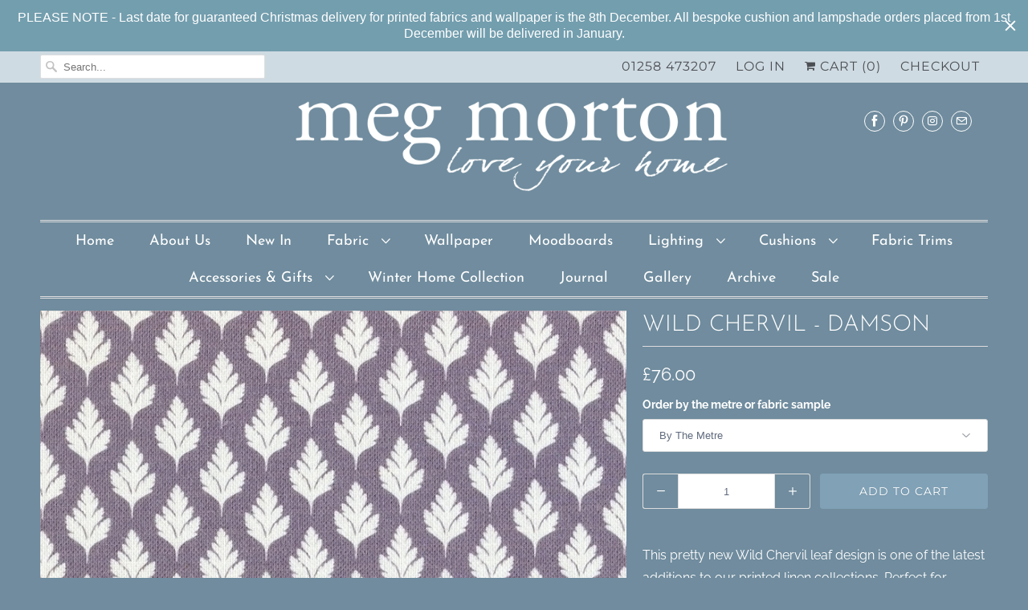

--- FILE ---
content_type: text/html; charset=utf-8
request_url: https://megmorton.co.uk/products/wild-chervil-damson
body_size: 32105
content:
<!DOCTYPE html>
<html lang="en">
  <head>
    <meta name="google-site-verification" content="D7zkuF_KObSuPetFHyoFL9AnAgWLx1ae0ekDWstij6Y" />
    <meta charset="utf-8">
    <meta http-equiv="cleartype" content="on">
    <meta name="robots" content="index,follow">

    
    <title>Wild Chervil - Damson - Meg Morton</title>

    
      <meta name="description" content="This pretty new Wild Chervil leaf design is one of the latest additions to our printed linen collections. Perfect for lightweight upholstery, cushions, shades and accessories. This pretty damson colour way has to be one of our favourites. Stunning teamed with soft quail and millstone.  Fabric is 47%linen 53% cotton. Fa" />
    

    

<meta name="author" content="Meg Morton">
<meta property="og:url" content="https://megmorton.co.uk/products/wild-chervil-damson">
<meta property="og:site_name" content="Meg Morton">


  <meta property="og:type" content="product">
  <meta property="og:title" content="Wild Chervil - Damson">
  
    <meta property="og:image" content="http://megmorton.co.uk/cdn/shop/products/wild-chervil-damson_600x.jpg?v=1638879828">
    <meta property="og:image:secure_url" content="https://megmorton.co.uk/cdn/shop/products/wild-chervil-damson_600x.jpg?v=1638879828">
    
  
  <meta property="og:price:amount" content="1.95">
  <meta property="og:price:currency" content="GBP">


  <meta property="og:description" content="This pretty new Wild Chervil leaf design is one of the latest additions to our printed linen collections. Perfect for lightweight upholstery, cushions, shades and accessories. This pretty damson colour way has to be one of our favourites. Stunning teamed with soft quail and millstone.  Fabric is 47%linen 53% cotton. Fa">




<meta name="twitter:card" content="summary">

  <meta name="twitter:title" content="Wild Chervil - Damson">
  <meta name="twitter:description" content="This pretty new Wild Chervil leaf design is one of the latest additions to our printed linen collections. Perfect for lightweight upholstery, cushions, shades and accessories. This pretty damson colour way has to be one of our favourites. Stunning teamed with soft quail and millstone. 

Fabric is 47%linen 53% cotton.
Fabric width 140cm.
Dry clean Only.
Fabric repeat - Vertical 3cm Horizontal 3cm.
Printed to order.
Other colourways available.
Accessories and lampshades available too, do ask.
Available to order by the metre
Free delivery on fabric samples
">
  <meta name="twitter:image" content="https://megmorton.co.uk/cdn/shop/products/wild-chervil-damson_240x.jpg?v=1638879828">
  <meta name="twitter:image:width" content="240">
  <meta name="twitter:image:height" content="240">



    
    

    <!-- Mobile Specific Metas -->
    <meta name="HandheldFriendly" content="True">
    <meta name="MobileOptimized" content="320">
    <meta name="viewport" content="width=device-width,initial-scale=1">
    <meta name="theme-color" content="#708c9e">

    <!-- Stylesheets for Responsive 7.0.3 -->
    <link href="//megmorton.co.uk/cdn/shop/t/4/assets/styles.scss.css?v=179522515794225592941764761246" rel="stylesheet" type="text/css" media="all" />

    <!-- Icons -->
    
      <link rel="shortcut icon" type="image/x-icon" href="//megmorton.co.uk/cdn/shop/files/MM-logo-png-favion_32x32.jpg?v=1614708764">
    
    <link rel="canonical" href="https://megmorton.co.uk/products/wild-chervil-damson" />

    

    <script src="//megmorton.co.uk/cdn/shop/t/4/assets/app.js?v=62253626675661512541697453207" type="text/javascript"></script>
    <script>window.performance && window.performance.mark && window.performance.mark('shopify.content_for_header.start');</script><meta name="google-site-verification" content="D7zkuF_KObSuPetFHyoFL9AnAgWLx1ae0ekDWstij6Y">
<meta id="shopify-digital-wallet" name="shopify-digital-wallet" content="/13821501/digital_wallets/dialog">
<meta name="shopify-checkout-api-token" content="5237acb4372e2039f310e9df200e49c5">
<meta id="in-context-paypal-metadata" data-shop-id="13821501" data-venmo-supported="false" data-environment="production" data-locale="en_US" data-paypal-v4="true" data-currency="GBP">
<link rel="alternate" type="application/json+oembed" href="https://megmorton.co.uk/products/wild-chervil-damson.oembed">
<script async="async" src="/checkouts/internal/preloads.js?locale=en-GB"></script>
<link rel="preconnect" href="https://shop.app" crossorigin="anonymous">
<script async="async" src="https://shop.app/checkouts/internal/preloads.js?locale=en-GB&shop_id=13821501" crossorigin="anonymous"></script>
<script id="shopify-features" type="application/json">{"accessToken":"5237acb4372e2039f310e9df200e49c5","betas":["rich-media-storefront-analytics"],"domain":"megmorton.co.uk","predictiveSearch":true,"shopId":13821501,"locale":"en"}</script>
<script>var Shopify = Shopify || {};
Shopify.shop = "megmorton.myshopify.com";
Shopify.locale = "en";
Shopify.currency = {"active":"GBP","rate":"1.0"};
Shopify.country = "GB";
Shopify.theme = {"name":"Responsive","id":46153007164,"schema_name":"Responsive","schema_version":"7.0.3","theme_store_id":304,"role":"main"};
Shopify.theme.handle = "null";
Shopify.theme.style = {"id":null,"handle":null};
Shopify.cdnHost = "megmorton.co.uk/cdn";
Shopify.routes = Shopify.routes || {};
Shopify.routes.root = "/";</script>
<script type="module">!function(o){(o.Shopify=o.Shopify||{}).modules=!0}(window);</script>
<script>!function(o){function n(){var o=[];function n(){o.push(Array.prototype.slice.apply(arguments))}return n.q=o,n}var t=o.Shopify=o.Shopify||{};t.loadFeatures=n(),t.autoloadFeatures=n()}(window);</script>
<script>
  window.ShopifyPay = window.ShopifyPay || {};
  window.ShopifyPay.apiHost = "shop.app\/pay";
  window.ShopifyPay.redirectState = null;
</script>
<script id="shop-js-analytics" type="application/json">{"pageType":"product"}</script>
<script defer="defer" async type="module" src="//megmorton.co.uk/cdn/shopifycloud/shop-js/modules/v2/client.init-shop-cart-sync_dlpDe4U9.en.esm.js"></script>
<script defer="defer" async type="module" src="//megmorton.co.uk/cdn/shopifycloud/shop-js/modules/v2/chunk.common_FunKbpTJ.esm.js"></script>
<script type="module">
  await import("//megmorton.co.uk/cdn/shopifycloud/shop-js/modules/v2/client.init-shop-cart-sync_dlpDe4U9.en.esm.js");
await import("//megmorton.co.uk/cdn/shopifycloud/shop-js/modules/v2/chunk.common_FunKbpTJ.esm.js");

  window.Shopify.SignInWithShop?.initShopCartSync?.({"fedCMEnabled":true,"windoidEnabled":true});

</script>
<script>
  window.Shopify = window.Shopify || {};
  if (!window.Shopify.featureAssets) window.Shopify.featureAssets = {};
  window.Shopify.featureAssets['shop-js'] = {"shop-cart-sync":["modules/v2/client.shop-cart-sync_DIWHqfTk.en.esm.js","modules/v2/chunk.common_FunKbpTJ.esm.js"],"init-fed-cm":["modules/v2/client.init-fed-cm_CmNkGb1A.en.esm.js","modules/v2/chunk.common_FunKbpTJ.esm.js"],"shop-button":["modules/v2/client.shop-button_Dpfxl9vG.en.esm.js","modules/v2/chunk.common_FunKbpTJ.esm.js"],"shop-cash-offers":["modules/v2/client.shop-cash-offers_CtPYbIPM.en.esm.js","modules/v2/chunk.common_FunKbpTJ.esm.js","modules/v2/chunk.modal_n1zSoh3t.esm.js"],"init-windoid":["modules/v2/client.init-windoid_V_O5I0mt.en.esm.js","modules/v2/chunk.common_FunKbpTJ.esm.js"],"shop-toast-manager":["modules/v2/client.shop-toast-manager_p8J9W8kY.en.esm.js","modules/v2/chunk.common_FunKbpTJ.esm.js"],"init-shop-email-lookup-coordinator":["modules/v2/client.init-shop-email-lookup-coordinator_DUdFDmvK.en.esm.js","modules/v2/chunk.common_FunKbpTJ.esm.js"],"init-shop-cart-sync":["modules/v2/client.init-shop-cart-sync_dlpDe4U9.en.esm.js","modules/v2/chunk.common_FunKbpTJ.esm.js"],"pay-button":["modules/v2/client.pay-button_x_P2fRzB.en.esm.js","modules/v2/chunk.common_FunKbpTJ.esm.js"],"shop-login-button":["modules/v2/client.shop-login-button_C3-NmE42.en.esm.js","modules/v2/chunk.common_FunKbpTJ.esm.js","modules/v2/chunk.modal_n1zSoh3t.esm.js"],"avatar":["modules/v2/client.avatar_BTnouDA3.en.esm.js"],"init-shop-for-new-customer-accounts":["modules/v2/client.init-shop-for-new-customer-accounts_aeWumpsw.en.esm.js","modules/v2/client.shop-login-button_C3-NmE42.en.esm.js","modules/v2/chunk.common_FunKbpTJ.esm.js","modules/v2/chunk.modal_n1zSoh3t.esm.js"],"init-customer-accounts-sign-up":["modules/v2/client.init-customer-accounts-sign-up_CRLhpYdY.en.esm.js","modules/v2/client.shop-login-button_C3-NmE42.en.esm.js","modules/v2/chunk.common_FunKbpTJ.esm.js","modules/v2/chunk.modal_n1zSoh3t.esm.js"],"checkout-modal":["modules/v2/client.checkout-modal_EOl6FxyC.en.esm.js","modules/v2/chunk.common_FunKbpTJ.esm.js","modules/v2/chunk.modal_n1zSoh3t.esm.js"],"init-customer-accounts":["modules/v2/client.init-customer-accounts_BkuyBVsz.en.esm.js","modules/v2/client.shop-login-button_C3-NmE42.en.esm.js","modules/v2/chunk.common_FunKbpTJ.esm.js","modules/v2/chunk.modal_n1zSoh3t.esm.js"],"shop-follow-button":["modules/v2/client.shop-follow-button_DDNA7Aw9.en.esm.js","modules/v2/chunk.common_FunKbpTJ.esm.js","modules/v2/chunk.modal_n1zSoh3t.esm.js"],"lead-capture":["modules/v2/client.lead-capture_LZVhB0lN.en.esm.js","modules/v2/chunk.common_FunKbpTJ.esm.js","modules/v2/chunk.modal_n1zSoh3t.esm.js"],"shop-login":["modules/v2/client.shop-login_D4d_T_FR.en.esm.js","modules/v2/chunk.common_FunKbpTJ.esm.js","modules/v2/chunk.modal_n1zSoh3t.esm.js"],"payment-terms":["modules/v2/client.payment-terms_g-geHK5T.en.esm.js","modules/v2/chunk.common_FunKbpTJ.esm.js","modules/v2/chunk.modal_n1zSoh3t.esm.js"]};
</script>
<script>(function() {
  var isLoaded = false;
  function asyncLoad() {
    if (isLoaded) return;
    isLoaded = true;
    var urls = ["https:\/\/cdn.shopify.com\/s\/files\/1\/1382\/1501\/t\/4\/assets\/booster_eu_cookie_13821501.js?1137\u0026shop=megmorton.myshopify.com","https:\/\/cdn.nfcube.com\/instafeed-3ca383ee19ff32d9bd56f305b4a0a648.js?shop=megmorton.myshopify.com","https:\/\/cdn.hextom.com\/js\/quickannouncementbar.js?shop=megmorton.myshopify.com"];
    for (var i = 0; i < urls.length; i++) {
      var s = document.createElement('script');
      s.type = 'text/javascript';
      s.async = true;
      s.src = urls[i];
      var x = document.getElementsByTagName('script')[0];
      x.parentNode.insertBefore(s, x);
    }
  };
  if(window.attachEvent) {
    window.attachEvent('onload', asyncLoad);
  } else {
    window.addEventListener('load', asyncLoad, false);
  }
})();</script>
<script id="__st">var __st={"a":13821501,"offset":0,"reqid":"3385b6ac-d3d2-49bb-97c4-dc47eb4f58f1-1765550224","pageurl":"megmorton.co.uk\/products\/wild-chervil-damson","u":"608c444afb69","p":"product","rtyp":"product","rid":6728332214332};</script>
<script>window.ShopifyPaypalV4VisibilityTracking = true;</script>
<script id="captcha-bootstrap">!function(){'use strict';const t='contact',e='account',n='new_comment',o=[[t,t],['blogs',n],['comments',n],[t,'customer']],c=[[e,'customer_login'],[e,'guest_login'],[e,'recover_customer_password'],[e,'create_customer']],r=t=>t.map((([t,e])=>`form[action*='/${t}']:not([data-nocaptcha='true']) input[name='form_type'][value='${e}']`)).join(','),a=t=>()=>t?[...document.querySelectorAll(t)].map((t=>t.form)):[];function s(){const t=[...o],e=r(t);return a(e)}const i='password',u='form_key',d=['recaptcha-v3-token','g-recaptcha-response','h-captcha-response',i],f=()=>{try{return window.sessionStorage}catch{return}},m='__shopify_v',_=t=>t.elements[u];function p(t,e,n=!1){try{const o=window.sessionStorage,c=JSON.parse(o.getItem(e)),{data:r}=function(t){const{data:e,action:n}=t;return t[m]||n?{data:e,action:n}:{data:t,action:n}}(c);for(const[e,n]of Object.entries(r))t.elements[e]&&(t.elements[e].value=n);n&&o.removeItem(e)}catch(o){console.error('form repopulation failed',{error:o})}}const l='form_type',E='cptcha';function T(t){t.dataset[E]=!0}const w=window,h=w.document,L='Shopify',v='ce_forms',y='captcha';let A=!1;((t,e)=>{const n=(g='f06e6c50-85a8-45c8-87d0-21a2b65856fe',I='https://cdn.shopify.com/shopifycloud/storefront-forms-hcaptcha/ce_storefront_forms_captcha_hcaptcha.v1.5.2.iife.js',D={infoText:'Protected by hCaptcha',privacyText:'Privacy',termsText:'Terms'},(t,e,n)=>{const o=w[L][v],c=o.bindForm;if(c)return c(t,g,e,D).then(n);var r;o.q.push([[t,g,e,D],n]),r=I,A||(h.body.append(Object.assign(h.createElement('script'),{id:'captcha-provider',async:!0,src:r})),A=!0)});var g,I,D;w[L]=w[L]||{},w[L][v]=w[L][v]||{},w[L][v].q=[],w[L][y]=w[L][y]||{},w[L][y].protect=function(t,e){n(t,void 0,e),T(t)},Object.freeze(w[L][y]),function(t,e,n,w,h,L){const[v,y,A,g]=function(t,e,n){const i=e?o:[],u=t?c:[],d=[...i,...u],f=r(d),m=r(i),_=r(d.filter((([t,e])=>n.includes(e))));return[a(f),a(m),a(_),s()]}(w,h,L),I=t=>{const e=t.target;return e instanceof HTMLFormElement?e:e&&e.form},D=t=>v().includes(t);t.addEventListener('submit',(t=>{const e=I(t);if(!e)return;const n=D(e)&&!e.dataset.hcaptchaBound&&!e.dataset.recaptchaBound,o=_(e),c=g().includes(e)&&(!o||!o.value);(n||c)&&t.preventDefault(),c&&!n&&(function(t){try{if(!f())return;!function(t){const e=f();if(!e)return;const n=_(t);if(!n)return;const o=n.value;o&&e.removeItem(o)}(t);const e=Array.from(Array(32),(()=>Math.random().toString(36)[2])).join('');!function(t,e){_(t)||t.append(Object.assign(document.createElement('input'),{type:'hidden',name:u})),t.elements[u].value=e}(t,e),function(t,e){const n=f();if(!n)return;const o=[...t.querySelectorAll(`input[type='${i}']`)].map((({name:t})=>t)),c=[...d,...o],r={};for(const[a,s]of new FormData(t).entries())c.includes(a)||(r[a]=s);n.setItem(e,JSON.stringify({[m]:1,action:t.action,data:r}))}(t,e)}catch(e){console.error('failed to persist form',e)}}(e),e.submit())}));const S=(t,e)=>{t&&!t.dataset[E]&&(n(t,e.some((e=>e===t))),T(t))};for(const o of['focusin','change'])t.addEventListener(o,(t=>{const e=I(t);D(e)&&S(e,y())}));const B=e.get('form_key'),M=e.get(l),P=B&&M;t.addEventListener('DOMContentLoaded',(()=>{const t=y();if(P)for(const e of t)e.elements[l].value===M&&p(e,B);[...new Set([...A(),...v().filter((t=>'true'===t.dataset.shopifyCaptcha))])].forEach((e=>S(e,t)))}))}(h,new URLSearchParams(w.location.search),n,t,e,['guest_login'])})(!0,!0)}();</script>
<script integrity="sha256-52AcMU7V7pcBOXWImdc/TAGTFKeNjmkeM1Pvks/DTgc=" data-source-attribution="shopify.loadfeatures" defer="defer" src="//megmorton.co.uk/cdn/shopifycloud/storefront/assets/storefront/load_feature-81c60534.js" crossorigin="anonymous"></script>
<script crossorigin="anonymous" defer="defer" src="//megmorton.co.uk/cdn/shopifycloud/storefront/assets/shopify_pay/storefront-65b4c6d7.js?v=20250812"></script>
<script data-source-attribution="shopify.dynamic_checkout.dynamic.init">var Shopify=Shopify||{};Shopify.PaymentButton=Shopify.PaymentButton||{isStorefrontPortableWallets:!0,init:function(){window.Shopify.PaymentButton.init=function(){};var t=document.createElement("script");t.src="https://megmorton.co.uk/cdn/shopifycloud/portable-wallets/latest/portable-wallets.en.js",t.type="module",document.head.appendChild(t)}};
</script>
<script data-source-attribution="shopify.dynamic_checkout.buyer_consent">
  function portableWalletsHideBuyerConsent(e){var t=document.getElementById("shopify-buyer-consent"),n=document.getElementById("shopify-subscription-policy-button");t&&n&&(t.classList.add("hidden"),t.setAttribute("aria-hidden","true"),n.removeEventListener("click",e))}function portableWalletsShowBuyerConsent(e){var t=document.getElementById("shopify-buyer-consent"),n=document.getElementById("shopify-subscription-policy-button");t&&n&&(t.classList.remove("hidden"),t.removeAttribute("aria-hidden"),n.addEventListener("click",e))}window.Shopify?.PaymentButton&&(window.Shopify.PaymentButton.hideBuyerConsent=portableWalletsHideBuyerConsent,window.Shopify.PaymentButton.showBuyerConsent=portableWalletsShowBuyerConsent);
</script>
<script data-source-attribution="shopify.dynamic_checkout.cart.bootstrap">document.addEventListener("DOMContentLoaded",(function(){function t(){return document.querySelector("shopify-accelerated-checkout-cart, shopify-accelerated-checkout")}if(t())Shopify.PaymentButton.init();else{new MutationObserver((function(e,n){t()&&(Shopify.PaymentButton.init(),n.disconnect())})).observe(document.body,{childList:!0,subtree:!0})}}));
</script>
<link id="shopify-accelerated-checkout-styles" rel="stylesheet" media="screen" href="https://megmorton.co.uk/cdn/shopifycloud/portable-wallets/latest/accelerated-checkout-backwards-compat.css" crossorigin="anonymous">
<style id="shopify-accelerated-checkout-cart">
        #shopify-buyer-consent {
  margin-top: 1em;
  display: inline-block;
  width: 100%;
}

#shopify-buyer-consent.hidden {
  display: none;
}

#shopify-subscription-policy-button {
  background: none;
  border: none;
  padding: 0;
  text-decoration: underline;
  font-size: inherit;
  cursor: pointer;
}

#shopify-subscription-policy-button::before {
  box-shadow: none;
}

      </style>

<script>window.performance && window.performance.mark && window.performance.mark('shopify.content_for_header.end');</script>

    <noscript>
      <style>
        .slides > li:first-child {display: block;}
        .image__fallback {
          width: 100vw;
          display: block !important;
          max-width: 100vw !important;
          margin-bottom: 0;
        }
        .no-js-only {
          display: inherit !important;
        }
        .icon-cart.cart-button {
          display: none;
        }
        .lazyload {
          opacity: 1;
          -webkit-filter: blur(0);
          filter: blur(0);
        }
        .animate_right,
        .animate_left,
        .animate_up,
        .animate_down {
          opacity: 1;
        }
        .flexslider .slides>li {
          display: block;
        }
        .product_section .product_form {
          opacity: 1;
        }
        .multi_select,
        form .select {
          display: block !important;
        }
        .swatch_options {
          display: none;
        }
      </style>
    </noscript>

  
<script>window.is_hulkpo_installed=true</script><!-- BEGIN app block: shopify://apps/judge-me-reviews/blocks/judgeme_core/61ccd3b1-a9f2-4160-9fe9-4fec8413e5d8 --><!-- Start of Judge.me Core -->




<link rel="dns-prefetch" href="https://cdnwidget.judge.me">
<link rel="dns-prefetch" href="https://cdn.judge.me">
<link rel="dns-prefetch" href="https://cdn1.judge.me">
<link rel="dns-prefetch" href="https://api.judge.me">

<script data-cfasync='false' class='jdgm-settings-script'>window.jdgmSettings={"pagination":5,"disable_web_reviews":true,"badge_no_review_text":"No reviews","badge_n_reviews_text":"{{ n }} review/reviews","badge_star_color":"#0D4C70","hide_badge_preview_if_no_reviews":true,"badge_hide_text":false,"enforce_center_preview_badge":false,"widget_title":"Customer Reviews","widget_open_form_text":"Write a review","widget_close_form_text":"Cancel review","widget_refresh_page_text":"Refresh page","widget_summary_text":"Based on {{ number_of_reviews }} review/reviews","widget_no_review_text":"Be the first to write a review","widget_name_field_text":"Display name","widget_verified_name_field_text":"Verified Name (public)","widget_name_placeholder_text":"Display name","widget_required_field_error_text":"This field is required.","widget_email_field_text":"Email address","widget_verified_email_field_text":"Verified Email (private, can not be edited)","widget_email_placeholder_text":"Your email address","widget_email_field_error_text":"Please enter a valid email address.","widget_rating_field_text":"Rating","widget_review_title_field_text":"Review Title","widget_review_title_placeholder_text":"Give your review a title","widget_review_body_field_text":"Review content","widget_review_body_placeholder_text":"Start writing here...","widget_pictures_field_text":"Picture/Video (optional)","widget_submit_review_text":"Submit Review","widget_submit_verified_review_text":"Submit Verified Review","widget_submit_success_msg_with_auto_publish":"Thank you! Please refresh the page in a few moments to see your review. You can remove or edit your review by logging into \u003ca href='https://judge.me/login' target='_blank' rel='nofollow noopener'\u003eJudge.me\u003c/a\u003e","widget_submit_success_msg_no_auto_publish":"Thank you! Your review will be published as soon as it is approved by the shop admin. You can remove or edit your review by logging into \u003ca href='https://judge.me/login' target='_blank' rel='nofollow noopener'\u003eJudge.me\u003c/a\u003e","widget_show_default_reviews_out_of_total_text":"Showing {{ n_reviews_shown }} out of {{ n_reviews }} reviews.","widget_show_all_link_text":"Show all","widget_show_less_link_text":"Show less","widget_author_said_text":"{{ reviewer_name }} said:","widget_days_text":"{{ n }} days ago","widget_weeks_text":"{{ n }} week/weeks ago","widget_months_text":"{{ n }} month/months ago","widget_years_text":"{{ n }} year/years ago","widget_yesterday_text":"Yesterday","widget_today_text":"Today","widget_replied_text":"\u003e\u003e {{ shop_name }} replied:","widget_read_more_text":"Read more","widget_reviewer_name_as_initial":"","widget_rating_filter_color":"#fbcd0a","widget_rating_filter_see_all_text":"See all reviews","widget_sorting_most_recent_text":"Most Recent","widget_sorting_highest_rating_text":"Highest Rating","widget_sorting_lowest_rating_text":"Lowest Rating","widget_sorting_with_pictures_text":"Only Pictures","widget_sorting_most_helpful_text":"Most Helpful","widget_open_question_form_text":"Ask a question","widget_reviews_subtab_text":"Reviews","widget_questions_subtab_text":"Questions","widget_question_label_text":"Question","widget_answer_label_text":"Answer","widget_question_placeholder_text":"Write your question here","widget_submit_question_text":"Submit Question","widget_question_submit_success_text":"Thank you for your question! We will notify you once it gets answered.","widget_star_color":"#0D4C70","verified_badge_text":"Verified","verified_badge_bg_color":"","verified_badge_text_color":"","verified_badge_placement":"left-of-reviewer-name","widget_review_max_height":"","widget_hide_border":false,"widget_social_share":false,"widget_thumb":false,"widget_review_location_show":false,"widget_location_format":"","all_reviews_include_out_of_store_products":true,"all_reviews_out_of_store_text":"(out of store)","all_reviews_pagination":100,"all_reviews_product_name_prefix_text":"about","enable_review_pictures":true,"enable_question_anwser":false,"widget_theme":"default","review_date_format":"mm/dd/yyyy","default_sort_method":"most-recent","widget_product_reviews_subtab_text":"Product Reviews","widget_shop_reviews_subtab_text":"Shop Reviews","widget_other_products_reviews_text":"Reviews for other products","widget_store_reviews_subtab_text":"Store reviews","widget_no_store_reviews_text":"This store hasn't received any reviews yet","widget_web_restriction_product_reviews_text":"This product hasn't received any reviews yet","widget_no_items_text":"No items found","widget_show_more_text":"Show more","widget_write_a_store_review_text":"Write a Store Review","widget_other_languages_heading":"Reviews in Other Languages","widget_translate_review_text":"Translate review to {{ language }}","widget_translating_review_text":"Translating...","widget_show_original_translation_text":"Show original ({{ language }})","widget_translate_review_failed_text":"Review couldn't be translated.","widget_translate_review_retry_text":"Retry","widget_translate_review_try_again_later_text":"Try again later","show_product_url_for_grouped_product":false,"widget_sorting_pictures_first_text":"Pictures First","show_pictures_on_all_rev_page_mobile":false,"show_pictures_on_all_rev_page_desktop":false,"floating_tab_hide_mobile_install_preference":false,"floating_tab_button_name":"★ Reviews","floating_tab_title":"Let customers speak for us","floating_tab_button_color":"","floating_tab_button_background_color":"","floating_tab_url":"","floating_tab_url_enabled":false,"floating_tab_tab_style":"text","all_reviews_text_badge_text":"Customers rate us {{ shop.metafields.judgeme.all_reviews_rating | round: 1 }}/5 based on {{ shop.metafields.judgeme.all_reviews_count }} reviews.","all_reviews_text_badge_text_branded_style":"{{ shop.metafields.judgeme.all_reviews_rating | round: 1 }} out of 5 stars based on {{ shop.metafields.judgeme.all_reviews_count }} reviews","is_all_reviews_text_badge_a_link":false,"show_stars_for_all_reviews_text_badge":false,"all_reviews_text_badge_url":"","all_reviews_text_style":"branded","all_reviews_text_color_style":"judgeme_brand_color","all_reviews_text_color":"#108474","all_reviews_text_show_jm_brand":true,"featured_carousel_show_header":true,"featured_carousel_title":"Customer Reviews","testimonials_carousel_title":"Customers are saying","videos_carousel_title":"Real customer stories","cards_carousel_title":"Customers are saying","featured_carousel_count_text":"from {{ n }} reviews","featured_carousel_add_link_to_all_reviews_page":false,"featured_carousel_url":"","featured_carousel_show_images":false,"featured_carousel_autoslide_interval":7,"featured_carousel_arrows_on_the_sides":true,"featured_carousel_height":250,"featured_carousel_width":80,"featured_carousel_image_size":0,"featured_carousel_image_height":250,"featured_carousel_arrow_color":"#eeeeee","verified_count_badge_style":"branded","verified_count_badge_orientation":"horizontal","verified_count_badge_color_style":"judgeme_brand_color","verified_count_badge_color":"#108474","is_verified_count_badge_a_link":false,"verified_count_badge_url":"","verified_count_badge_show_jm_brand":true,"widget_rating_preset_default":5,"widget_first_sub_tab":"product-reviews","widget_show_histogram":true,"widget_histogram_use_custom_color":false,"widget_pagination_use_custom_color":false,"widget_star_use_custom_color":true,"widget_verified_badge_use_custom_color":false,"widget_write_review_use_custom_color":false,"picture_reminder_submit_button":"Upload Pictures","enable_review_videos":false,"mute_video_by_default":false,"widget_sorting_videos_first_text":"Videos First","widget_review_pending_text":"Pending","featured_carousel_items_for_large_screen":3,"social_share_options_order":"Facebook,Twitter","remove_microdata_snippet":false,"disable_json_ld":false,"enable_json_ld_products":false,"preview_badge_show_question_text":false,"preview_badge_no_question_text":"No questions","preview_badge_n_question_text":"{{ number_of_questions }} question/questions","qa_badge_show_icon":false,"qa_badge_position":"same-row","remove_judgeme_branding":false,"widget_add_search_bar":false,"widget_search_bar_placeholder":"Search","widget_sorting_verified_only_text":"Verified only","featured_carousel_theme":"compact","featured_carousel_show_rating":true,"featured_carousel_show_title":true,"featured_carousel_show_body":true,"featured_carousel_show_date":false,"featured_carousel_show_reviewer":true,"featured_carousel_show_product":false,"featured_carousel_header_background_color":"#108474","featured_carousel_header_text_color":"#ffffff","featured_carousel_name_product_separator":"reviewed","featured_carousel_full_star_background":"#108474","featured_carousel_empty_star_background":"#dadada","featured_carousel_vertical_theme_background":"#f9fafb","featured_carousel_verified_badge_enable":false,"featured_carousel_verified_badge_color":"#8BA2B0","featured_carousel_border_style":"round","featured_carousel_review_line_length_limit":3,"featured_carousel_more_reviews_button_text":"Read more reviews","featured_carousel_view_product_button_text":"View product","all_reviews_page_load_reviews_on":"scroll","all_reviews_page_load_more_text":"Load More Reviews","disable_fb_tab_reviews":false,"enable_ajax_cdn_cache":false,"widget_advanced_speed_features":5,"widget_public_name_text":"displayed publicly like","default_reviewer_name":"John Smith","default_reviewer_name_has_non_latin":true,"widget_reviewer_anonymous":"Anonymous","medals_widget_title":"Judge.me Review Medals","medals_widget_background_color":"#f9fafb","medals_widget_position":"footer_all_pages","medals_widget_border_color":"#f9fafb","medals_widget_verified_text_position":"left","medals_widget_use_monochromatic_version":false,"medals_widget_elements_color":"#108474","show_reviewer_avatar":true,"widget_invalid_yt_video_url_error_text":"Not a YouTube video URL","widget_max_length_field_error_text":"Please enter no more than {0} characters.","widget_show_country_flag":false,"widget_show_collected_via_shop_app":true,"widget_verified_by_shop_badge_style":"light","widget_verified_by_shop_text":"Verified by Shop","widget_show_photo_gallery":false,"widget_load_with_code_splitting":true,"widget_ugc_install_preference":false,"widget_ugc_title":"Made by us, Shared by you","widget_ugc_subtitle":"Tag us to see your picture featured in our page","widget_ugc_arrows_color":"#ffffff","widget_ugc_primary_button_text":"Buy Now","widget_ugc_primary_button_background_color":"#108474","widget_ugc_primary_button_text_color":"#ffffff","widget_ugc_primary_button_border_width":"0","widget_ugc_primary_button_border_style":"none","widget_ugc_primary_button_border_color":"#108474","widget_ugc_primary_button_border_radius":"25","widget_ugc_secondary_button_text":"Load More","widget_ugc_secondary_button_background_color":"#ffffff","widget_ugc_secondary_button_text_color":"#108474","widget_ugc_secondary_button_border_width":"2","widget_ugc_secondary_button_border_style":"solid","widget_ugc_secondary_button_border_color":"#108474","widget_ugc_secondary_button_border_radius":"25","widget_ugc_reviews_button_text":"View Reviews","widget_ugc_reviews_button_background_color":"#ffffff","widget_ugc_reviews_button_text_color":"#108474","widget_ugc_reviews_button_border_width":"2","widget_ugc_reviews_button_border_style":"solid","widget_ugc_reviews_button_border_color":"#108474","widget_ugc_reviews_button_border_radius":"25","widget_ugc_reviews_button_link_to":"judgeme-reviews-page","widget_ugc_show_post_date":true,"widget_ugc_max_width":"800","widget_rating_metafield_value_type":true,"widget_primary_color":"#0D4C70","widget_enable_secondary_color":true,"widget_secondary_color":"#AFC2C4","widget_summary_average_rating_text":"{{ average_rating }} out of 5","widget_media_grid_title":"Customer photos \u0026 videos","widget_media_grid_see_more_text":"See more","widget_round_style":false,"widget_show_product_medals":true,"widget_verified_by_judgeme_text":"Verified by Judge.me","widget_show_store_medals":true,"widget_verified_by_judgeme_text_in_store_medals":"Verified by Judge.me","widget_media_field_exceed_quantity_message":"Sorry, we can only accept {{ max_media }} for one review.","widget_media_field_exceed_limit_message":"{{ file_name }} is too large, please select a {{ media_type }} less than {{ size_limit }}MB.","widget_review_submitted_text":"Review Submitted!","widget_question_submitted_text":"Question Submitted!","widget_close_form_text_question":"Cancel","widget_write_your_answer_here_text":"Write your answer here","widget_enabled_branded_link":true,"widget_show_collected_by_judgeme":true,"widget_reviewer_name_color":"","widget_write_review_text_color":"","widget_write_review_bg_color":"","widget_collected_by_judgeme_text":"collected by Judge.me","widget_pagination_type":"standard","widget_load_more_text":"Load More","widget_load_more_color":"#108474","widget_full_review_text":"Full Review","widget_read_more_reviews_text":"Read More Reviews","widget_read_questions_text":"Read Questions","widget_questions_and_answers_text":"Questions \u0026 Answers","widget_verified_by_text":"Verified by","widget_verified_text":"Verified","widget_number_of_reviews_text":"{{ number_of_reviews }} reviews","widget_back_button_text":"Back","widget_next_button_text":"Next","widget_custom_forms_filter_button":"Filters","custom_forms_style":"horizontal","widget_show_review_information":false,"how_reviews_are_collected":"How reviews are collected?","widget_show_review_keywords":false,"widget_gdpr_statement":"How we use your data: We'll only contact you about the review you left, and only if necessary. By submitting your review, you agree to Judge.me's \u003ca href='https://judge.me/terms' target='_blank' rel='nofollow noopener'\u003eterms\u003c/a\u003e, \u003ca href='https://judge.me/privacy' target='_blank' rel='nofollow noopener'\u003eprivacy\u003c/a\u003e and \u003ca href='https://judge.me/content-policy' target='_blank' rel='nofollow noopener'\u003econtent\u003c/a\u003e policies.","widget_multilingual_sorting_enabled":false,"widget_translate_review_content_enabled":false,"widget_translate_review_content_method":"manual","popup_widget_review_selection":"automatically_with_pictures","popup_widget_round_border_style":true,"popup_widget_show_title":true,"popup_widget_show_body":true,"popup_widget_show_reviewer":false,"popup_widget_show_product":true,"popup_widget_show_pictures":true,"popup_widget_use_review_picture":true,"popup_widget_show_on_home_page":true,"popup_widget_show_on_product_page":true,"popup_widget_show_on_collection_page":true,"popup_widget_show_on_cart_page":true,"popup_widget_position":"bottom_left","popup_widget_first_review_delay":5,"popup_widget_duration":5,"popup_widget_interval":5,"popup_widget_review_count":5,"popup_widget_hide_on_mobile":true,"review_snippet_widget_round_border_style":true,"review_snippet_widget_card_color":"#FFFFFF","review_snippet_widget_slider_arrows_background_color":"#FFFFFF","review_snippet_widget_slider_arrows_color":"#000000","review_snippet_widget_star_color":"#108474","show_product_variant":false,"all_reviews_product_variant_label_text":"Variant: ","widget_show_verified_branding":false,"widget_ai_summary_title":"Customers say","widget_ai_summary_disclaimer":"AI-generated based on recent customer reviews","widget_show_ai_summary":false,"widget_show_ai_summary_bg":false,"widget_show_review_title_input":true,"redirect_reviewers_invited_via_email":"review_widget","request_store_review_after_product_review":false,"request_review_other_products_in_order":false,"review_form_color_scheme":"default","review_form_corner_style":"square","review_form_star_color":{},"review_form_text_color":"#333333","review_form_background_color":"#ffffff","review_form_field_background_color":"#fafafa","review_form_button_color":{},"review_form_button_text_color":"#ffffff","review_form_modal_overlay_color":"#000000","review_content_screen_title_text":"How would you rate this product?","review_content_introduction_text":"We would love it if you would share a bit about your experience.","show_review_guidance_text":true,"one_star_review_guidance_text":"Poor","five_star_review_guidance_text":"Great","customer_information_screen_title_text":"About you","customer_information_introduction_text":"Please tell us more about you.","custom_questions_screen_title_text":"Your experience in more detail","custom_questions_introduction_text":"Here are a few questions to help us understand more about your experience.","review_submitted_screen_title_text":"Thanks for your review!","review_submitted_screen_thank_you_text":"We are processing it and it will appear on the store soon.","review_submitted_screen_email_verification_text":"Please confirm your email by clicking the link we just sent you. This helps us keep reviews authentic.","review_submitted_request_store_review_text":"Would you like to share your experience of shopping with us?","review_submitted_review_other_products_text":"Would you like to review these products?","store_review_screen_title_text":"Would you like to share your experience of shopping with us?","store_review_introduction_text":"We value your feedback and use it to improve. Please share any thoughts or suggestions you have.","reviewer_media_screen_title_picture_text":"Share a picture","reviewer_media_introduction_picture_text":"Upload a photo to support your review.","reviewer_media_screen_title_video_text":"Share a video","reviewer_media_introduction_video_text":"Upload a video to support your review.","reviewer_media_screen_title_picture_or_video_text":"Share a picture or video","reviewer_media_introduction_picture_or_video_text":"Upload a photo or video to support your review.","reviewer_media_youtube_url_text":"Paste your Youtube URL here","advanced_settings_next_step_button_text":"Next","advanced_settings_close_review_button_text":"Close","modal_write_review_flow":false,"write_review_flow_required_text":"Required","write_review_flow_privacy_message_text":"We respect your privacy.","write_review_flow_anonymous_text":"Post review as anonymous","write_review_flow_visibility_text":"This won't be visible to other customers.","write_review_flow_multiple_selection_help_text":"Select as many as you like","write_review_flow_single_selection_help_text":"Select one option","write_review_flow_required_field_error_text":"This field is required","write_review_flow_invalid_email_error_text":"Please enter a valid email address","write_review_flow_max_length_error_text":"Max. {{ max_length }} characters.","write_review_flow_media_upload_text":"\u003cb\u003eClick to upload\u003c/b\u003e or drag and drop","write_review_flow_gdpr_statement":"We'll only contact you about your review if necessary. By submitting your review, you agree to our \u003ca href='https://judge.me/terms' target='_blank' rel='nofollow noopener'\u003eterms and conditions\u003c/a\u003e and \u003ca href='https://judge.me/privacy' target='_blank' rel='nofollow noopener'\u003eprivacy policy\u003c/a\u003e.","rating_only_reviews_enabled":false,"show_negative_reviews_help_screen":false,"new_review_flow_help_screen_rating_threshold":3,"negative_review_resolution_screen_title_text":"Tell us more","negative_review_resolution_text":"Your experience matters to us. If there were issues with your purchase, we're here to help. Feel free to reach out to us, we'd love the opportunity to make things right.","negative_review_resolution_button_text":"Contact us","negative_review_resolution_proceed_with_review_text":"Leave a review","negative_review_resolution_subject":"Issue with purchase from {{ shop_name }}.{{ order_name }}","preview_badge_collection_page_install_status":false,"widget_review_custom_css":"","preview_badge_custom_css":"","preview_badge_stars_count":"5-stars","featured_carousel_custom_css":"","floating_tab_custom_css":"","all_reviews_widget_custom_css":"","medals_widget_custom_css":"","verified_badge_custom_css":"","all_reviews_text_custom_css":"","transparency_badges_collected_via_store_invite":false,"transparency_badges_from_another_provider":false,"transparency_badges_collected_from_store_visitor":false,"transparency_badges_collected_by_verified_review_provider":false,"transparency_badges_earned_reward":false,"transparency_badges_collected_via_store_invite_text":"Review collected via store invitation","transparency_badges_from_another_provider_text":"Review collected from another provider","transparency_badges_collected_from_store_visitor_text":"Review collected from a store visitor","transparency_badges_written_in_google_text":"Review written in Google","transparency_badges_written_in_etsy_text":"Review written in Etsy","transparency_badges_written_in_shop_app_text":"Review written in Shop App","transparency_badges_earned_reward_text":"Review earned a reward for future purchase","product_review_widget_per_page":10,"checkout_comment_extension_title_on_product_page":"Customer Comments","checkout_comment_extension_num_latest_comment_show":5,"checkout_comment_extension_format":"name_and_timestamp","checkout_comment_customer_name":"last_initial","checkout_comment_comment_notification":true,"preview_badge_collection_page_install_preference":false,"preview_badge_home_page_install_preference":false,"preview_badge_product_page_install_preference":false,"review_widget_install_preference":"","review_carousel_install_preference":false,"floating_reviews_tab_install_preference":"none","verified_reviews_count_badge_install_preference":false,"all_reviews_text_install_preference":false,"review_widget_best_location":false,"judgeme_medals_install_preference":false,"review_widget_revamp_enabled":false,"review_widget_qna_enabled":false,"review_widget_header_theme":"default","review_widget_widget_title_enabled":true,"review_widget_header_text_size":"medium","review_widget_header_text_weight":"regular","review_widget_average_rating_style":"compact","review_widget_bar_chart_enabled":true,"review_widget_bar_chart_type":"numbers","review_widget_bar_chart_style":"standard","review_widget_expanded_media_gallery_enabled":false,"review_widget_reviews_section_theme":"default","review_widget_image_style":"thumbnails","review_widget_review_image_ratio":"square","review_widget_stars_size":"medium","review_widget_verified_badge":"standard_text","review_widget_review_title_text_size":"medium","review_widget_review_text_size":"medium","review_widget_review_text_length":"medium","review_widget_number_of_columns_desktop":3,"review_widget_carousel_transition_speed":5,"review_widget_custom_questions_answers_display":"always","review_widget_button_text_color":"#FFFFFF","review_widget_text_color":"#000000","review_widget_lighter_text_color":"#7B7B7B","review_widget_corner_styling":"soft","review_widget_review_word_singular":"review","review_widget_review_word_plural":"reviews","review_widget_voting_label":"Helpful?","review_widget_shop_reply_label":"Reply from {{ shop_name }}:","review_widget_filters_title":"Filters","qna_widget_question_word_singular":"Question","qna_widget_question_word_plural":"Questions","qna_widget_answer_reply_label":"Answer from {{ answerer_name }}:","qna_content_screen_title_text":"Ask a question about this product","qna_widget_question_required_field_error_text":"Please enter your question.","qna_widget_flow_gdpr_statement":"We'll only contact you about your question if necessary. By submitting your question, you agree to our \u003ca href='https://judge.me/terms' target='_blank' rel='nofollow noopener'\u003eterms and conditions\u003c/a\u003e and \u003ca href='https://judge.me/privacy' target='_blank' rel='nofollow noopener'\u003eprivacy policy\u003c/a\u003e.","qna_widget_question_submitted_text":"Thanks for your question!","qna_widget_close_form_text_question":"Close","qna_widget_question_submit_success_text":"We’ll notify you by email when your question is answered.","all_reviews_widget_v2025_enabled":false,"all_reviews_widget_v2025_header_theme":"default","all_reviews_widget_v2025_widget_title_enabled":true,"all_reviews_widget_v2025_header_text_size":"medium","all_reviews_widget_v2025_header_text_weight":"regular","all_reviews_widget_v2025_average_rating_style":"compact","all_reviews_widget_v2025_bar_chart_enabled":true,"all_reviews_widget_v2025_bar_chart_type":"numbers","all_reviews_widget_v2025_bar_chart_style":"standard","all_reviews_widget_v2025_expanded_media_gallery_enabled":false,"all_reviews_widget_v2025_show_product_medals":true,"all_reviews_widget_v2025_show_photo_gallery":true,"all_reviews_widget_v2025_show_review_keywords":false,"all_reviews_widget_v2025_show_ai_summary":false,"all_reviews_widget_v2025_show_ai_summary_bg":false,"all_reviews_widget_v2025_add_search_bar":false,"all_reviews_widget_v2025_default_sort_method":"most-recent","all_reviews_widget_v2025_reviews_per_page":10,"all_reviews_widget_v2025_reviews_section_theme":"default","all_reviews_widget_v2025_image_style":"thumbnails","all_reviews_widget_v2025_review_image_ratio":"square","all_reviews_widget_v2025_stars_size":"medium","all_reviews_widget_v2025_verified_badge":"bold_badge","all_reviews_widget_v2025_review_title_text_size":"medium","all_reviews_widget_v2025_review_text_size":"medium","all_reviews_widget_v2025_review_text_length":"medium","all_reviews_widget_v2025_number_of_columns_desktop":3,"all_reviews_widget_v2025_carousel_transition_speed":5,"all_reviews_widget_v2025_custom_questions_answers_display":"always","all_reviews_widget_v2025_show_product_variant":false,"all_reviews_widget_v2025_show_reviewer_avatar":true,"all_reviews_widget_v2025_reviewer_name_as_initial":"","all_reviews_widget_v2025_review_location_show":false,"all_reviews_widget_v2025_location_format":"","all_reviews_widget_v2025_show_country_flag":false,"all_reviews_widget_v2025_verified_by_shop_badge_style":"light","all_reviews_widget_v2025_social_share":false,"all_reviews_widget_v2025_social_share_options_order":"Facebook,Twitter,LinkedIn,Pinterest","all_reviews_widget_v2025_pagination_type":"standard","all_reviews_widget_v2025_button_text_color":"#FFFFFF","all_reviews_widget_v2025_text_color":"#000000","all_reviews_widget_v2025_lighter_text_color":"#7B7B7B","all_reviews_widget_v2025_corner_styling":"soft","all_reviews_widget_v2025_title":"Customer reviews","all_reviews_widget_v2025_ai_summary_title":"Customers say about this store","all_reviews_widget_v2025_no_review_text":"Be the first to write a review","platform":"shopify","branding_url":"https://app.judge.me/reviews/stores/megmorton.co.uk","branding_text":"Powered by Judge.me","locale":"en","reply_name":"Meg Morton","widget_version":"3.0","footer":true,"autopublish":true,"review_dates":true,"enable_custom_form":false,"shop_use_review_site":true,"shop_locale":"en","enable_multi_locales_translations":true,"show_review_title_input":true,"review_verification_email_status":"always","can_be_branded":true,"reply_name_text":"Meg Morton"};</script> <style class='jdgm-settings-style'>.jdgm-xx{left:0}:root{--jdgm-primary-color: #0D4C70;--jdgm-secondary-color: #AFC2C4;--jdgm-star-color: #0D4C70;--jdgm-write-review-text-color: white;--jdgm-write-review-bg-color: #0D4C70;--jdgm-paginate-color: #0D4C70;--jdgm-border-radius: 0;--jdgm-reviewer-name-color: #0D4C70}.jdgm-histogram__bar-content{background-color:#0D4C70}.jdgm-rev[data-verified-buyer=true] .jdgm-rev__icon.jdgm-rev__icon:after,.jdgm-rev__buyer-badge.jdgm-rev__buyer-badge{color:white;background-color:#0D4C70}.jdgm-review-widget--small .jdgm-gallery.jdgm-gallery .jdgm-gallery__thumbnail-link:nth-child(8) .jdgm-gallery__thumbnail-wrapper.jdgm-gallery__thumbnail-wrapper:before{content:"See more"}@media only screen and (min-width: 768px){.jdgm-gallery.jdgm-gallery .jdgm-gallery__thumbnail-link:nth-child(8) .jdgm-gallery__thumbnail-wrapper.jdgm-gallery__thumbnail-wrapper:before{content:"See more"}}.jdgm-preview-badge .jdgm-star.jdgm-star{color:#0D4C70}.jdgm-widget .jdgm-write-rev-link{display:none}.jdgm-widget .jdgm-rev-widg[data-number-of-reviews='0']{display:none}.jdgm-prev-badge[data-average-rating='0.00']{display:none !important}.jdgm-author-all-initials{display:none !important}.jdgm-author-last-initial{display:none !important}.jdgm-rev-widg__title{visibility:hidden}.jdgm-rev-widg__summary-text{visibility:hidden}.jdgm-prev-badge__text{visibility:hidden}.jdgm-rev__prod-link-prefix:before{content:'about'}.jdgm-rev__variant-label:before{content:'Variant: '}.jdgm-rev__out-of-store-text:before{content:'(out of store)'}@media only screen and (min-width: 768px){.jdgm-rev__pics .jdgm-rev_all-rev-page-picture-separator,.jdgm-rev__pics .jdgm-rev__product-picture{display:none}}@media only screen and (max-width: 768px){.jdgm-rev__pics .jdgm-rev_all-rev-page-picture-separator,.jdgm-rev__pics .jdgm-rev__product-picture{display:none}}.jdgm-preview-badge[data-template="product"]{display:none !important}.jdgm-preview-badge[data-template="collection"]{display:none !important}.jdgm-preview-badge[data-template="index"]{display:none !important}.jdgm-review-widget[data-from-snippet="true"]{display:none !important}.jdgm-verified-count-badget[data-from-snippet="true"]{display:none !important}.jdgm-carousel-wrapper[data-from-snippet="true"]{display:none !important}.jdgm-all-reviews-text[data-from-snippet="true"]{display:none !important}.jdgm-medals-section[data-from-snippet="true"]{display:none !important}.jdgm-ugc-media-wrapper[data-from-snippet="true"]{display:none !important}.jdgm-review-snippet-widget .jdgm-rev-snippet-widget__cards-container .jdgm-rev-snippet-card{border-radius:8px;background:#fff}.jdgm-review-snippet-widget .jdgm-rev-snippet-widget__cards-container .jdgm-rev-snippet-card__rev-rating .jdgm-star{color:#108474}.jdgm-review-snippet-widget .jdgm-rev-snippet-widget__prev-btn,.jdgm-review-snippet-widget .jdgm-rev-snippet-widget__next-btn{border-radius:50%;background:#fff}.jdgm-review-snippet-widget .jdgm-rev-snippet-widget__prev-btn>svg,.jdgm-review-snippet-widget .jdgm-rev-snippet-widget__next-btn>svg{fill:#000}.jdgm-full-rev-modal.rev-snippet-widget .jm-mfp-container .jm-mfp-content,.jdgm-full-rev-modal.rev-snippet-widget .jm-mfp-container .jdgm-full-rev__icon,.jdgm-full-rev-modal.rev-snippet-widget .jm-mfp-container .jdgm-full-rev__pic-img,.jdgm-full-rev-modal.rev-snippet-widget .jm-mfp-container .jdgm-full-rev__reply{border-radius:8px}.jdgm-full-rev-modal.rev-snippet-widget .jm-mfp-container .jdgm-full-rev[data-verified-buyer="true"] .jdgm-full-rev__icon::after{border-radius:8px}.jdgm-full-rev-modal.rev-snippet-widget .jm-mfp-container .jdgm-full-rev .jdgm-rev__buyer-badge{border-radius:calc( 8px / 2 )}.jdgm-full-rev-modal.rev-snippet-widget .jm-mfp-container .jdgm-full-rev .jdgm-full-rev__replier::before{content:'Meg Morton'}.jdgm-full-rev-modal.rev-snippet-widget .jm-mfp-container .jdgm-full-rev .jdgm-full-rev__product-button{border-radius:calc( 8px * 6 )}
</style> <style class='jdgm-settings-style'></style>

  
  
  
  <style class='jdgm-miracle-styles'>
  @-webkit-keyframes jdgm-spin{0%{-webkit-transform:rotate(0deg);-ms-transform:rotate(0deg);transform:rotate(0deg)}100%{-webkit-transform:rotate(359deg);-ms-transform:rotate(359deg);transform:rotate(359deg)}}@keyframes jdgm-spin{0%{-webkit-transform:rotate(0deg);-ms-transform:rotate(0deg);transform:rotate(0deg)}100%{-webkit-transform:rotate(359deg);-ms-transform:rotate(359deg);transform:rotate(359deg)}}@font-face{font-family:'JudgemeStar';src:url("[data-uri]") format("woff");font-weight:normal;font-style:normal}.jdgm-star{font-family:'JudgemeStar';display:inline !important;text-decoration:none !important;padding:0 4px 0 0 !important;margin:0 !important;font-weight:bold;opacity:1;-webkit-font-smoothing:antialiased;-moz-osx-font-smoothing:grayscale}.jdgm-star:hover{opacity:1}.jdgm-star:last-of-type{padding:0 !important}.jdgm-star.jdgm--on:before{content:"\e000"}.jdgm-star.jdgm--off:before{content:"\e001"}.jdgm-star.jdgm--half:before{content:"\e002"}.jdgm-widget *{margin:0;line-height:1.4;-webkit-box-sizing:border-box;-moz-box-sizing:border-box;box-sizing:border-box;-webkit-overflow-scrolling:touch}.jdgm-hidden{display:none !important;visibility:hidden !important}.jdgm-temp-hidden{display:none}.jdgm-spinner{width:40px;height:40px;margin:auto;border-radius:50%;border-top:2px solid #eee;border-right:2px solid #eee;border-bottom:2px solid #eee;border-left:2px solid #ccc;-webkit-animation:jdgm-spin 0.8s infinite linear;animation:jdgm-spin 0.8s infinite linear}.jdgm-prev-badge{display:block !important}

</style>


  
  
   


<script data-cfasync='false' class='jdgm-script'>
!function(e){window.jdgm=window.jdgm||{},jdgm.CDN_HOST="https://cdnwidget.judge.me/",jdgm.API_HOST="https://api.judge.me/",jdgm.CDN_BASE_URL="https://cdn.shopify.com/extensions/019b0cac-cff0-7e9e-8d68-33c30d1f27af/judgeme-extensions-260/assets/",
jdgm.docReady=function(d){(e.attachEvent?"complete"===e.readyState:"loading"!==e.readyState)?
setTimeout(d,0):e.addEventListener("DOMContentLoaded",d)},jdgm.loadCSS=function(d,t,o,a){
!o&&jdgm.loadCSS.requestedUrls.indexOf(d)>=0||(jdgm.loadCSS.requestedUrls.push(d),
(a=e.createElement("link")).rel="stylesheet",a.class="jdgm-stylesheet",a.media="nope!",
a.href=d,a.onload=function(){this.media="all",t&&setTimeout(t)},e.body.appendChild(a))},
jdgm.loadCSS.requestedUrls=[],jdgm.loadJS=function(e,d){var t=new XMLHttpRequest;
t.onreadystatechange=function(){4===t.readyState&&(Function(t.response)(),d&&d(t.response))},
t.open("GET",e),t.send()},jdgm.docReady((function(){(window.jdgmLoadCSS||e.querySelectorAll(
".jdgm-widget, .jdgm-all-reviews-page").length>0)&&(jdgmSettings.widget_load_with_code_splitting?
parseFloat(jdgmSettings.widget_version)>=3?jdgm.loadCSS(jdgm.CDN_HOST+"widget_v3/base.css"):
jdgm.loadCSS(jdgm.CDN_HOST+"widget/base.css"):jdgm.loadCSS(jdgm.CDN_HOST+"shopify_v2.css"),
jdgm.loadJS(jdgm.CDN_HOST+"loa"+"der.js"))}))}(document);
</script>
<noscript><link rel="stylesheet" type="text/css" media="all" href="https://cdnwidget.judge.me/shopify_v2.css"></noscript>

<!-- BEGIN app snippet: theme_fix_tags --><script>
  (function() {
    var jdgmThemeFixes = null;
    if (!jdgmThemeFixes) return;
    var thisThemeFix = jdgmThemeFixes[Shopify.theme.id];
    if (!thisThemeFix) return;

    if (thisThemeFix.html) {
      document.addEventListener("DOMContentLoaded", function() {
        var htmlDiv = document.createElement('div');
        htmlDiv.classList.add('jdgm-theme-fix-html');
        htmlDiv.innerHTML = thisThemeFix.html;
        document.body.append(htmlDiv);
      });
    };

    if (thisThemeFix.css) {
      var styleTag = document.createElement('style');
      styleTag.classList.add('jdgm-theme-fix-style');
      styleTag.innerHTML = thisThemeFix.css;
      document.head.append(styleTag);
    };

    if (thisThemeFix.js) {
      var scriptTag = document.createElement('script');
      scriptTag.classList.add('jdgm-theme-fix-script');
      scriptTag.innerHTML = thisThemeFix.js;
      document.head.append(scriptTag);
    };
  })();
</script>
<!-- END app snippet -->
<!-- End of Judge.me Core -->



<!-- END app block --><!-- BEGIN app block: shopify://apps/selecty/blocks/app-embed/a005a4a7-4aa2-4155-9c2b-0ab41acbf99c --><template id="sel-form-template">
  <div id="sel-form" style="display: none;">
    <form method="post" action="/localization" id="localization_form" accept-charset="UTF-8" class="shopify-localization-form" enctype="multipart/form-data"><input type="hidden" name="form_type" value="localization" /><input type="hidden" name="utf8" value="✓" /><input type="hidden" name="_method" value="put" /><input type="hidden" name="return_to" value="/products/wild-chervil-damson" />
      <input type="hidden" name="country_code" value="GB">
      <input type="hidden" name="language_code" value="en">
    </form>
  </div>
</template>


  <script>
    (function () {
      window.$selector = window.$selector || []; // Create empty queue for action (sdk) if user has not created his yet
      // Fetch geodata only for new users
      const wasRedirected = localStorage.getItem('sel-autodetect') === '1';

      if (!wasRedirected) {
        window.selectorConfigGeoData = fetch('/browsing_context_suggestions.json?source=geolocation_recommendation&country[enabled]=true&currency[enabled]=true&language[enabled]=true', {
          method: 'GET',
          mode: 'cors',
          cache: 'default',
          credentials: 'same-origin',
          headers: {
            'Content-Type': 'application/json',
            'Access-Control-Allow-Origin': '*'
          },
          redirect: 'follow',
          referrerPolicy: 'no-referrer',
        });
      }
    })()
  </script>
  <script type="application/json" id="__selectors_json">
    {
    "selectors": 
  [{"title":"Currency","status":"published","visibility":[],"design":{"resource":"countries","resourceList":["countries"],"type":"drop-down","theme":"basic","scheme":"north","short":"none","search":"none","scale":78,"styles":{"general":"","extra":""},"reverse":true,"view":"all","colors":{"text":{"red":54,"green":106,"blue":135,"alpha":1,"filter":"invert(36%) sepia(68%) saturate(360%) hue-rotate(157deg) brightness(89%) contrast(91%)"},"accent":{"red":47,"green":135,"blue":135,"alpha":1,"filter":"invert(46%) sepia(30%) saturate(792%) hue-rotate(131deg) brightness(92%) contrast(89%)"},"background":{"red":255,"green":255,"blue":255,"alpha":1,"filter":"invert(100%) sepia(100%) saturate(0%) hue-rotate(339deg) brightness(104%) contrast(103%)"}},"typography":{"default":{"fontFamily":"Verdana","fontStyle":"normal","fontWeight":"normal","size":{"value":14,"dimension":"px"}},"accent":{"fontFamily":"Verdana","fontStyle":"normal","fontWeight":"normal","size":{"value":14,"dimension":"px"}}},"position":{"type":"custom","value":{"vertical":"static","horizontal":"static"}},"flagMode":"flag"},"id":"PC357742","i18n":{"original":{}}}],
    "store": 
  
    {"shouldBranding":true}
  
,
    "autodetect": 
  
    {"_id":"652d497ea098f171185bc679","storeId":13821501,"design":{"resource":"countries","behavior":"once","resourceList":["countries"],"type":"popup","scheme":"custom","styles":{"general":"","extra":""},"animation":"fade","backgroundImgUrl":null,"contentBackgroundImgUrl":null,"colors":{"text":{"red":128,"green":161,"blue":182,"alpha":1,"filter":"invert(67%) sepia(45%) saturate(222%) hue-rotate(160deg) brightness(87%) contrast(83%)"},"accent":{"red":47,"green":135,"blue":135,"alpha":1,"filter":"invert(46%) sepia(30%) saturate(792%) hue-rotate(131deg) brightness(92%) contrast(89%)"},"background":{"red":255,"green":255,"blue":255,"alpha":1,"filter":"invert(100%) sepia(100%) saturate(0%) hue-rotate(339deg) brightness(104%) contrast(103%)"}},"typography":{"default":{"fontFamily":"Arial","fontStyle":"normal","fontWeight":"bold","size":{"value":14,"dimension":"px"}},"accent":{"fontFamily":"verdana","fontStyle":"normal","fontWeight":"normal","size":{"value":18,"dimension":"px"}}},"position":{"type":"fixed","value":{"horizontal":"center","vertical":"center"}},"view":"all","short":"countries"},"i18n":{"original":{"languages_currencies":"<p class='adt-content__header'>Are you in the right language and currency?</p><p class='adt-content__text'>Please choose what is more suitable for you.</p>","languages_countries":"<p class='adt-content__header'>Are you in the right country and language? </p><p class='adt-content__text'>Please choose what is more suitable for you.</p>","languages":"<p class='adt-content__header'>Are you in the right language?</p><p class='adt-content__text'>Please choose what is more suitable for you.</p>","currencies":"<p class='adt-content__header'>Are you in the right currency?</p><p class='adt-content__text'>Please choose what is more suitable for you.</p>","markets":"<p class='adt-content__header'>Are you in the right place?</p><p class='adt-content__text'>Please select your shipping region.</p>","countries":"<p class='adt-content__header'>Are you in the right place?</p><p class='adt-content__text'>Please select your shipping destination country.</p>","button":"Shop now"}},"visibility":[],"status":"published","createdAt":"2023-10-16T14:32:30.984Z","updatedAt":"2023-10-16T14:51:21.088Z","__v":0}
  
,
    "autoRedirect": 
  null
,
    "customResources": 
  [],
    "markets": [{"enabled":true,"locale":"en","countries":["FR","AT","BE","DE","GR","IT","MT","MC","NL","PT","ES","LU","AD","HR"],"webPresence":{"alternateLocales":[],"defaultLocale":"en","subfolderSuffix":null,"domain":{"host":"megmorton.co.uk"}},"localCurrencies":true,"curr":{"code":"EUR"},"alternateLocales":[],"domain":{"host":"megmorton.co.uk"},"name":"Europe","regions":[{"code":"FR"},{"code":"AT"},{"code":"BE"},{"code":"DE"},{"code":"GR"},{"code":"IT"},{"code":"MT"},{"code":"MC"},{"code":"NL"},{"code":"PT"},{"code":"ES"},{"code":"LU"},{"code":"AD"},{"code":"HR"}],"country":"AD","title":"Europe","host":"megmorton.co.uk"},{"enabled":true,"locale":"en","countries":["IE","GG","IM","JE"],"webPresence":{"alternateLocales":[],"defaultLocale":"en","subfolderSuffix":null,"domain":{"host":"megmorton.co.uk"}},"localCurrencies":true,"curr":{"code":"GBP"},"alternateLocales":[],"domain":{"host":"megmorton.co.uk"},"name":"Non Mainland","regions":[{"code":"IE"},{"code":"GG"},{"code":"IM"},{"code":"JE"}],"country":"GG","title":"Non Mainland","host":"megmorton.co.uk"},{"enabled":true,"locale":"en","countries":["GB"],"webPresence":{"alternateLocales":[],"defaultLocale":"en","subfolderSuffix":null,"domain":{"host":"megmorton.co.uk"}},"localCurrencies":false,"curr":{"code":"GBP"},"alternateLocales":[],"domain":{"host":"megmorton.co.uk"},"name":"United Kingdom","regions":[{"code":"GB"}],"country":"GB","title":"United Kingdom","host":"megmorton.co.uk"},{"enabled":true,"locale":"en","countries":["US"],"webPresence":{"alternateLocales":[],"defaultLocale":"en","subfolderSuffix":null,"domain":{"host":"megmorton.co.uk"}},"localCurrencies":false,"curr":{"code":"USD"},"alternateLocales":[],"domain":{"host":"megmorton.co.uk"},"name":"USA","regions":[{"code":"US"}],"country":"US","title":"USA","host":"megmorton.co.uk"}],
    "languages": [{"country":"FR","subfolderSuffix":null,"title":"English","code":"en","alias":"en","endonym":"English","primary":true,"published":true},{"country":"IE","subfolderSuffix":null,"title":"English","code":"en","alias":"en","endonym":"English","primary":true,"published":true},{"country":"GB","subfolderSuffix":null,"title":"English","code":"en","alias":"en","endonym":"English","primary":true,"published":true},{"country":"US","subfolderSuffix":null,"title":"English","code":"en","alias":"en","endonym":"English","primary":true,"published":true}],
    "currentMarketLanguages": [{"title":"English","code":"en"}],
    "currencies": [{"title":"Euro","code":"EUR","symbol":"€","country":"FR"},{"title":"British Pound","code":"GBP","symbol":"£","country":"GG"},{"title":"United States Dollar","code":"USD","symbol":"$","country":"US"}],
    "countries": [{"code":"FR","localCurrencies":true,"currency":{"code":"EUR","enabled":false,"title":"Euro","symbol":"€"},"title":"France","primary":true},{"code":"AT","localCurrencies":true,"currency":{"code":"EUR","enabled":false,"title":"Euro","symbol":"€"},"title":"Austria","primary":false},{"code":"BE","localCurrencies":true,"currency":{"code":"EUR","enabled":false,"title":"Euro","symbol":"€"},"title":"Belgium","primary":false},{"code":"DE","localCurrencies":true,"currency":{"code":"EUR","enabled":false,"title":"Euro","symbol":"€"},"title":"Germany","primary":false},{"code":"GR","localCurrencies":true,"currency":{"code":"EUR","enabled":false,"title":"Euro","symbol":"€"},"title":"Greece","primary":false},{"code":"IT","localCurrencies":true,"currency":{"code":"EUR","enabled":false,"title":"Euro","symbol":"€"},"title":"Italy","primary":false},{"code":"MT","localCurrencies":true,"currency":{"code":"EUR","enabled":false,"title":"Euro","symbol":"€"},"title":"Malta","primary":false},{"code":"MC","localCurrencies":true,"currency":{"code":"EUR","enabled":false,"title":"Euro","symbol":"€"},"title":"Monaco","primary":false},{"code":"NL","localCurrencies":true,"currency":{"code":"EUR","enabled":false,"title":"Euro","symbol":"€"},"title":"Netherlands","primary":false},{"code":"PT","localCurrencies":true,"currency":{"code":"EUR","enabled":false,"title":"Euro","symbol":"€"},"title":"Portugal","primary":false},{"code":"ES","localCurrencies":true,"currency":{"code":"EUR","enabled":false,"title":"Euro","symbol":"€"},"title":"Spain","primary":false},{"code":"LU","localCurrencies":true,"currency":{"code":"EUR","enabled":false,"title":"Euro","symbol":"€"},"title":"Luxembourg","primary":false},{"code":"AD","localCurrencies":true,"currency":{"code":"EUR","enabled":false,"title":"Euro","symbol":"€"},"title":"Andorra","primary":false},{"code":"HR","localCurrencies":true,"currency":{"code":"EUR","enabled":false,"title":"Euro","symbol":"€"},"title":"Croatia","primary":false},{"code":"IE","localCurrencies":true,"currency":{"code":"EUR","enabled":false,"title":"Euro","symbol":"€"},"title":"Ireland","primary":false},{"code":"GG","localCurrencies":true,"currency":{"code":"GBP","enabled":false,"title":"British Pound","symbol":"£"},"title":"Guernsey","primary":false},{"code":"IM","localCurrencies":true,"currency":{"code":"GBP","enabled":false,"title":"British Pound","symbol":"£"},"title":"Isle of Man","primary":false},{"code":"JE","localCurrencies":true,"currency":{"code":"GBP","enabled":false,"title":"Jersey pound","symbol":"£"},"title":"Jersey","primary":false},{"code":"GB","localCurrencies":false,"currency":{"code":"GBP","enabled":false,"title":"British Pound","symbol":"£"},"title":"United Kingdom","primary":false},{"code":"US","localCurrencies":false,"currency":{"code":"USD","enabled":false,"title":"United States Dollar","symbol":"$"},"title":"United States","primary":false}],
    "currentCountry": {"title":"United Kingdom","code":"GB","currency": {"title": "British Pound","code": "GBP","symbol": "£"}},
    "currentLanguage": {
      "title": "English",
      "code": "en",
      "primary": true
    },
    "currentCurrency": {
      "title": "British Pound",
      "code": "GBP",
      "country":"GB",
      "symbol": "£"
    },
    "currentMarket": null,
    "shopDomain":"megmorton.co.uk",
    "shopCountry": "GB"
    }
  </script>



  <script src="https://cdn.shopify.com/extensions/019ae986-87b6-760c-8bc6-30c5bebc8610/starter-kit-166/assets/selectors.js" async></script>



<!-- END app block --><!-- BEGIN app block: shopify://apps/xo-gallery/blocks/xo-gallery-seo/e61dfbaa-1a75-4e4e-bffc-324f17325251 --><!-- XO Gallery SEO -->

<!-- End: XO Gallery SEO -->


<!-- END app block --><script src="https://cdn.shopify.com/extensions/8d2c31d3-a828-4daf-820f-80b7f8e01c39/nova-eu-cookie-bar-gdpr-4/assets/nova-cookie-app-embed.js" type="text/javascript" defer="defer"></script>
<link href="https://cdn.shopify.com/extensions/8d2c31d3-a828-4daf-820f-80b7f8e01c39/nova-eu-cookie-bar-gdpr-4/assets/nova-cookie.css" rel="stylesheet" type="text/css" media="all">
<script src="https://cdn.shopify.com/extensions/019b0cac-cff0-7e9e-8d68-33c30d1f27af/judgeme-extensions-260/assets/loader.js" type="text/javascript" defer="defer"></script>
<script src="https://cdn.shopify.com/extensions/019b027b-9634-79f7-837e-30327aba2ae7/omnisend-49/assets/omnisend-in-shop.js" type="text/javascript" defer="defer"></script>
<link href="https://monorail-edge.shopifysvc.com" rel="dns-prefetch">
<script>(function(){if ("sendBeacon" in navigator && "performance" in window) {try {var session_token_from_headers = performance.getEntriesByType('navigation')[0].serverTiming.find(x => x.name == '_s').description;} catch {var session_token_from_headers = undefined;}var session_cookie_matches = document.cookie.match(/_shopify_s=([^;]*)/);var session_token_from_cookie = session_cookie_matches && session_cookie_matches.length === 2 ? session_cookie_matches[1] : "";var session_token = session_token_from_headers || session_token_from_cookie || "";function handle_abandonment_event(e) {var entries = performance.getEntries().filter(function(entry) {return /monorail-edge.shopifysvc.com/.test(entry.name);});if (!window.abandonment_tracked && entries.length === 0) {window.abandonment_tracked = true;var currentMs = Date.now();var navigation_start = performance.timing.navigationStart;var payload = {shop_id: 13821501,url: window.location.href,navigation_start,duration: currentMs - navigation_start,session_token,page_type: "product"};window.navigator.sendBeacon("https://monorail-edge.shopifysvc.com/v1/produce", JSON.stringify({schema_id: "online_store_buyer_site_abandonment/1.1",payload: payload,metadata: {event_created_at_ms: currentMs,event_sent_at_ms: currentMs}}));}}window.addEventListener('pagehide', handle_abandonment_event);}}());</script>
<script id="web-pixels-manager-setup">(function e(e,d,r,n,o){if(void 0===o&&(o={}),!Boolean(null===(a=null===(i=window.Shopify)||void 0===i?void 0:i.analytics)||void 0===a?void 0:a.replayQueue)){var i,a;window.Shopify=window.Shopify||{};var t=window.Shopify;t.analytics=t.analytics||{};var s=t.analytics;s.replayQueue=[],s.publish=function(e,d,r){return s.replayQueue.push([e,d,r]),!0};try{self.performance.mark("wpm:start")}catch(e){}var l=function(){var e={modern:/Edge?\/(1{2}[4-9]|1[2-9]\d|[2-9]\d{2}|\d{4,})\.\d+(\.\d+|)|Firefox\/(1{2}[4-9]|1[2-9]\d|[2-9]\d{2}|\d{4,})\.\d+(\.\d+|)|Chrom(ium|e)\/(9{2}|\d{3,})\.\d+(\.\d+|)|(Maci|X1{2}).+ Version\/(15\.\d+|(1[6-9]|[2-9]\d|\d{3,})\.\d+)([,.]\d+|)( \(\w+\)|)( Mobile\/\w+|) Safari\/|Chrome.+OPR\/(9{2}|\d{3,})\.\d+\.\d+|(CPU[ +]OS|iPhone[ +]OS|CPU[ +]iPhone|CPU IPhone OS|CPU iPad OS)[ +]+(15[._]\d+|(1[6-9]|[2-9]\d|\d{3,})[._]\d+)([._]\d+|)|Android:?[ /-](13[3-9]|1[4-9]\d|[2-9]\d{2}|\d{4,})(\.\d+|)(\.\d+|)|Android.+Firefox\/(13[5-9]|1[4-9]\d|[2-9]\d{2}|\d{4,})\.\d+(\.\d+|)|Android.+Chrom(ium|e)\/(13[3-9]|1[4-9]\d|[2-9]\d{2}|\d{4,})\.\d+(\.\d+|)|SamsungBrowser\/([2-9]\d|\d{3,})\.\d+/,legacy:/Edge?\/(1[6-9]|[2-9]\d|\d{3,})\.\d+(\.\d+|)|Firefox\/(5[4-9]|[6-9]\d|\d{3,})\.\d+(\.\d+|)|Chrom(ium|e)\/(5[1-9]|[6-9]\d|\d{3,})\.\d+(\.\d+|)([\d.]+$|.*Safari\/(?![\d.]+ Edge\/[\d.]+$))|(Maci|X1{2}).+ Version\/(10\.\d+|(1[1-9]|[2-9]\d|\d{3,})\.\d+)([,.]\d+|)( \(\w+\)|)( Mobile\/\w+|) Safari\/|Chrome.+OPR\/(3[89]|[4-9]\d|\d{3,})\.\d+\.\d+|(CPU[ +]OS|iPhone[ +]OS|CPU[ +]iPhone|CPU IPhone OS|CPU iPad OS)[ +]+(10[._]\d+|(1[1-9]|[2-9]\d|\d{3,})[._]\d+)([._]\d+|)|Android:?[ /-](13[3-9]|1[4-9]\d|[2-9]\d{2}|\d{4,})(\.\d+|)(\.\d+|)|Mobile Safari.+OPR\/([89]\d|\d{3,})\.\d+\.\d+|Android.+Firefox\/(13[5-9]|1[4-9]\d|[2-9]\d{2}|\d{4,})\.\d+(\.\d+|)|Android.+Chrom(ium|e)\/(13[3-9]|1[4-9]\d|[2-9]\d{2}|\d{4,})\.\d+(\.\d+|)|Android.+(UC? ?Browser|UCWEB|U3)[ /]?(15\.([5-9]|\d{2,})|(1[6-9]|[2-9]\d|\d{3,})\.\d+)\.\d+|SamsungBrowser\/(5\.\d+|([6-9]|\d{2,})\.\d+)|Android.+MQ{2}Browser\/(14(\.(9|\d{2,})|)|(1[5-9]|[2-9]\d|\d{3,})(\.\d+|))(\.\d+|)|K[Aa][Ii]OS\/(3\.\d+|([4-9]|\d{2,})\.\d+)(\.\d+|)/},d=e.modern,r=e.legacy,n=navigator.userAgent;return n.match(d)?"modern":n.match(r)?"legacy":"unknown"}(),u="modern"===l?"modern":"legacy",c=(null!=n?n:{modern:"",legacy:""})[u],f=function(e){return[e.baseUrl,"/wpm","/b",e.hashVersion,"modern"===e.buildTarget?"m":"l",".js"].join("")}({baseUrl:d,hashVersion:r,buildTarget:u}),m=function(e){var d=e.version,r=e.bundleTarget,n=e.surface,o=e.pageUrl,i=e.monorailEndpoint;return{emit:function(e){var a=e.status,t=e.errorMsg,s=(new Date).getTime(),l=JSON.stringify({metadata:{event_sent_at_ms:s},events:[{schema_id:"web_pixels_manager_load/3.1",payload:{version:d,bundle_target:r,page_url:o,status:a,surface:n,error_msg:t},metadata:{event_created_at_ms:s}}]});if(!i)return console&&console.warn&&console.warn("[Web Pixels Manager] No Monorail endpoint provided, skipping logging."),!1;try{return self.navigator.sendBeacon.bind(self.navigator)(i,l)}catch(e){}var u=new XMLHttpRequest;try{return u.open("POST",i,!0),u.setRequestHeader("Content-Type","text/plain"),u.send(l),!0}catch(e){return console&&console.warn&&console.warn("[Web Pixels Manager] Got an unhandled error while logging to Monorail."),!1}}}}({version:r,bundleTarget:l,surface:e.surface,pageUrl:self.location.href,monorailEndpoint:e.monorailEndpoint});try{o.browserTarget=l,function(e){var d=e.src,r=e.async,n=void 0===r||r,o=e.onload,i=e.onerror,a=e.sri,t=e.scriptDataAttributes,s=void 0===t?{}:t,l=document.createElement("script"),u=document.querySelector("head"),c=document.querySelector("body");if(l.async=n,l.src=d,a&&(l.integrity=a,l.crossOrigin="anonymous"),s)for(var f in s)if(Object.prototype.hasOwnProperty.call(s,f))try{l.dataset[f]=s[f]}catch(e){}if(o&&l.addEventListener("load",o),i&&l.addEventListener("error",i),u)u.appendChild(l);else{if(!c)throw new Error("Did not find a head or body element to append the script");c.appendChild(l)}}({src:f,async:!0,onload:function(){if(!function(){var e,d;return Boolean(null===(d=null===(e=window.Shopify)||void 0===e?void 0:e.analytics)||void 0===d?void 0:d.initialized)}()){var d=window.webPixelsManager.init(e)||void 0;if(d){var r=window.Shopify.analytics;r.replayQueue.forEach((function(e){var r=e[0],n=e[1],o=e[2];d.publishCustomEvent(r,n,o)})),r.replayQueue=[],r.publish=d.publishCustomEvent,r.visitor=d.visitor,r.initialized=!0}}},onerror:function(){return m.emit({status:"failed",errorMsg:"".concat(f," has failed to load")})},sri:function(e){var d=/^sha384-[A-Za-z0-9+/=]+$/;return"string"==typeof e&&d.test(e)}(c)?c:"",scriptDataAttributes:o}),m.emit({status:"loading"})}catch(e){m.emit({status:"failed",errorMsg:(null==e?void 0:e.message)||"Unknown error"})}}})({shopId: 13821501,storefrontBaseUrl: "https://megmorton.co.uk",extensionsBaseUrl: "https://extensions.shopifycdn.com/cdn/shopifycloud/web-pixels-manager",monorailEndpoint: "https://monorail-edge.shopifysvc.com/unstable/produce_batch",surface: "storefront-renderer",enabledBetaFlags: ["2dca8a86"],webPixelsConfigList: [{"id":"2073493878","configuration":"{\"webPixelName\":\"Judge.me\"}","eventPayloadVersion":"v1","runtimeContext":"STRICT","scriptVersion":"34ad157958823915625854214640f0bf","type":"APP","apiClientId":683015,"privacyPurposes":["ANALYTICS"],"dataSharingAdjustments":{"protectedCustomerApprovalScopes":["read_customer_email","read_customer_name","read_customer_personal_data","read_customer_phone"]}},{"id":"972128630","configuration":"{\"config\":\"{\\\"pixel_id\\\":\\\"G-86L54VFGS6\\\",\\\"target_country\\\":\\\"GB\\\",\\\"gtag_events\\\":[{\\\"type\\\":\\\"search\\\",\\\"action_label\\\":[\\\"G-86L54VFGS6\\\",\\\"AW-969357457\\\/Y8WbCNLZ75gBEJHxnM4D\\\"]},{\\\"type\\\":\\\"begin_checkout\\\",\\\"action_label\\\":[\\\"G-86L54VFGS6\\\",\\\"AW-969357457\\\/_dgICM_Z75gBEJHxnM4D\\\"]},{\\\"type\\\":\\\"view_item\\\",\\\"action_label\\\":[\\\"G-86L54VFGS6\\\",\\\"AW-969357457\\\/rokUCMnZ75gBEJHxnM4D\\\",\\\"MC-TEMVEE70QB\\\"]},{\\\"type\\\":\\\"purchase\\\",\\\"action_label\\\":[\\\"G-86L54VFGS6\\\",\\\"AW-969357457\\\/s0T_CMbZ75gBEJHxnM4D\\\",\\\"MC-TEMVEE70QB\\\"]},{\\\"type\\\":\\\"page_view\\\",\\\"action_label\\\":[\\\"G-86L54VFGS6\\\",\\\"AW-969357457\\\/VkIFCMPZ75gBEJHxnM4D\\\",\\\"MC-TEMVEE70QB\\\"]},{\\\"type\\\":\\\"add_payment_info\\\",\\\"action_label\\\":[\\\"G-86L54VFGS6\\\",\\\"AW-969357457\\\/2wyeCNXZ75gBEJHxnM4D\\\"]},{\\\"type\\\":\\\"add_to_cart\\\",\\\"action_label\\\":[\\\"G-86L54VFGS6\\\",\\\"AW-969357457\\\/Sjf8CMzZ75gBEJHxnM4D\\\"]}],\\\"enable_monitoring_mode\\\":false}\"}","eventPayloadVersion":"v1","runtimeContext":"OPEN","scriptVersion":"b2a88bafab3e21179ed38636efcd8a93","type":"APP","apiClientId":1780363,"privacyPurposes":[],"dataSharingAdjustments":{"protectedCustomerApprovalScopes":["read_customer_address","read_customer_email","read_customer_name","read_customer_personal_data","read_customer_phone"]}},{"id":"260833592","configuration":"{\"pixel_id\":\"1802702243155344\",\"pixel_type\":\"facebook_pixel\",\"metaapp_system_user_token\":\"-\"}","eventPayloadVersion":"v1","runtimeContext":"OPEN","scriptVersion":"ca16bc87fe92b6042fbaa3acc2fbdaa6","type":"APP","apiClientId":2329312,"privacyPurposes":["ANALYTICS","MARKETING","SALE_OF_DATA"],"dataSharingAdjustments":{"protectedCustomerApprovalScopes":["read_customer_address","read_customer_email","read_customer_name","read_customer_personal_data","read_customer_phone"]}},{"id":"224362808","configuration":"{\"apiURL\":\"https:\/\/api.omnisend.com\",\"appURL\":\"https:\/\/app.omnisend.com\",\"brandID\":\"605341ed8a48f74eb0526783\",\"trackingURL\":\"https:\/\/wt.omnisendlink.com\"}","eventPayloadVersion":"v1","runtimeContext":"STRICT","scriptVersion":"aa9feb15e63a302383aa48b053211bbb","type":"APP","apiClientId":186001,"privacyPurposes":["ANALYTICS","MARKETING","SALE_OF_DATA"],"dataSharingAdjustments":{"protectedCustomerApprovalScopes":["read_customer_address","read_customer_email","read_customer_name","read_customer_personal_data","read_customer_phone"]}},{"id":"168034616","configuration":"{\"tagID\":\"2613738851614\"}","eventPayloadVersion":"v1","runtimeContext":"STRICT","scriptVersion":"18031546ee651571ed29edbe71a3550b","type":"APP","apiClientId":3009811,"privacyPurposes":["ANALYTICS","MARKETING","SALE_OF_DATA"],"dataSharingAdjustments":{"protectedCustomerApprovalScopes":["read_customer_address","read_customer_email","read_customer_name","read_customer_personal_data","read_customer_phone"]}},{"id":"shopify-app-pixel","configuration":"{}","eventPayloadVersion":"v1","runtimeContext":"STRICT","scriptVersion":"0450","apiClientId":"shopify-pixel","type":"APP","privacyPurposes":["ANALYTICS","MARKETING"]},{"id":"shopify-custom-pixel","eventPayloadVersion":"v1","runtimeContext":"LAX","scriptVersion":"0450","apiClientId":"shopify-pixel","type":"CUSTOM","privacyPurposes":["ANALYTICS","MARKETING"]}],isMerchantRequest: false,initData: {"shop":{"name":"Meg Morton","paymentSettings":{"currencyCode":"GBP"},"myshopifyDomain":"megmorton.myshopify.com","countryCode":"GB","storefrontUrl":"https:\/\/megmorton.co.uk"},"customer":null,"cart":null,"checkout":null,"productVariants":[{"price":{"amount":76.0,"currencyCode":"GBP"},"product":{"title":"Wild Chervil - Damson","vendor":"megmorton","id":"6728332214332","untranslatedTitle":"Wild Chervil - Damson","url":"\/products\/wild-chervil-damson","type":""},"id":"39661994803260","image":{"src":"\/\/megmorton.co.uk\/cdn\/shop\/products\/wild-chervil-damson.jpg?v=1638879828"},"sku":"","title":"By The Metre","untranslatedTitle":"By The Metre"},{"price":{"amount":1.95,"currencyCode":"GBP"},"product":{"title":"Wild Chervil - Damson","vendor":"megmorton","id":"6728332214332","untranslatedTitle":"Wild Chervil - Damson","url":"\/products\/wild-chervil-damson","type":""},"id":"39661994836028","image":{"src":"\/\/megmorton.co.uk\/cdn\/shop\/products\/wild-chervil-damson.jpg?v=1638879828"},"sku":"","title":"Fabric Sample","untranslatedTitle":"Fabric Sample"}],"purchasingCompany":null},},"https://megmorton.co.uk/cdn","ae1676cfwd2530674p4253c800m34e853cb",{"modern":"","legacy":""},{"shopId":"13821501","storefrontBaseUrl":"https:\/\/megmorton.co.uk","extensionBaseUrl":"https:\/\/extensions.shopifycdn.com\/cdn\/shopifycloud\/web-pixels-manager","surface":"storefront-renderer","enabledBetaFlags":"[\"2dca8a86\"]","isMerchantRequest":"false","hashVersion":"ae1676cfwd2530674p4253c800m34e853cb","publish":"custom","events":"[[\"page_viewed\",{}],[\"product_viewed\",{\"productVariant\":{\"price\":{\"amount\":76.0,\"currencyCode\":\"GBP\"},\"product\":{\"title\":\"Wild Chervil - Damson\",\"vendor\":\"megmorton\",\"id\":\"6728332214332\",\"untranslatedTitle\":\"Wild Chervil - Damson\",\"url\":\"\/products\/wild-chervil-damson\",\"type\":\"\"},\"id\":\"39661994803260\",\"image\":{\"src\":\"\/\/megmorton.co.uk\/cdn\/shop\/products\/wild-chervil-damson.jpg?v=1638879828\"},\"sku\":\"\",\"title\":\"By The Metre\",\"untranslatedTitle\":\"By The Metre\"}}]]"});</script><script>
  window.ShopifyAnalytics = window.ShopifyAnalytics || {};
  window.ShopifyAnalytics.meta = window.ShopifyAnalytics.meta || {};
  window.ShopifyAnalytics.meta.currency = 'GBP';
  var meta = {"product":{"id":6728332214332,"gid":"gid:\/\/shopify\/Product\/6728332214332","vendor":"megmorton","type":"","variants":[{"id":39661994803260,"price":7600,"name":"Wild Chervil - Damson - By The Metre","public_title":"By The Metre","sku":""},{"id":39661994836028,"price":195,"name":"Wild Chervil - Damson - Fabric Sample","public_title":"Fabric Sample","sku":""}],"remote":false},"page":{"pageType":"product","resourceType":"product","resourceId":6728332214332}};
  for (var attr in meta) {
    window.ShopifyAnalytics.meta[attr] = meta[attr];
  }
</script>
<script class="analytics">
  (function () {
    var customDocumentWrite = function(content) {
      var jquery = null;

      if (window.jQuery) {
        jquery = window.jQuery;
      } else if (window.Checkout && window.Checkout.$) {
        jquery = window.Checkout.$;
      }

      if (jquery) {
        jquery('body').append(content);
      }
    };

    var hasLoggedConversion = function(token) {
      if (token) {
        return document.cookie.indexOf('loggedConversion=' + token) !== -1;
      }
      return false;
    }

    var setCookieIfConversion = function(token) {
      if (token) {
        var twoMonthsFromNow = new Date(Date.now());
        twoMonthsFromNow.setMonth(twoMonthsFromNow.getMonth() + 2);

        document.cookie = 'loggedConversion=' + token + '; expires=' + twoMonthsFromNow;
      }
    }

    var trekkie = window.ShopifyAnalytics.lib = window.trekkie = window.trekkie || [];
    if (trekkie.integrations) {
      return;
    }
    trekkie.methods = [
      'identify',
      'page',
      'ready',
      'track',
      'trackForm',
      'trackLink'
    ];
    trekkie.factory = function(method) {
      return function() {
        var args = Array.prototype.slice.call(arguments);
        args.unshift(method);
        trekkie.push(args);
        return trekkie;
      };
    };
    for (var i = 0; i < trekkie.methods.length; i++) {
      var key = trekkie.methods[i];
      trekkie[key] = trekkie.factory(key);
    }
    trekkie.load = function(config) {
      trekkie.config = config || {};
      trekkie.config.initialDocumentCookie = document.cookie;
      var first = document.getElementsByTagName('script')[0];
      var script = document.createElement('script');
      script.type = 'text/javascript';
      script.onerror = function(e) {
        var scriptFallback = document.createElement('script');
        scriptFallback.type = 'text/javascript';
        scriptFallback.onerror = function(error) {
                var Monorail = {
      produce: function produce(monorailDomain, schemaId, payload) {
        var currentMs = new Date().getTime();
        var event = {
          schema_id: schemaId,
          payload: payload,
          metadata: {
            event_created_at_ms: currentMs,
            event_sent_at_ms: currentMs
          }
        };
        return Monorail.sendRequest("https://" + monorailDomain + "/v1/produce", JSON.stringify(event));
      },
      sendRequest: function sendRequest(endpointUrl, payload) {
        // Try the sendBeacon API
        if (window && window.navigator && typeof window.navigator.sendBeacon === 'function' && typeof window.Blob === 'function' && !Monorail.isIos12()) {
          var blobData = new window.Blob([payload], {
            type: 'text/plain'
          });

          if (window.navigator.sendBeacon(endpointUrl, blobData)) {
            return true;
          } // sendBeacon was not successful

        } // XHR beacon

        var xhr = new XMLHttpRequest();

        try {
          xhr.open('POST', endpointUrl);
          xhr.setRequestHeader('Content-Type', 'text/plain');
          xhr.send(payload);
        } catch (e) {
          console.log(e);
        }

        return false;
      },
      isIos12: function isIos12() {
        return window.navigator.userAgent.lastIndexOf('iPhone; CPU iPhone OS 12_') !== -1 || window.navigator.userAgent.lastIndexOf('iPad; CPU OS 12_') !== -1;
      }
    };
    Monorail.produce('monorail-edge.shopifysvc.com',
      'trekkie_storefront_load_errors/1.1',
      {shop_id: 13821501,
      theme_id: 46153007164,
      app_name: "storefront",
      context_url: window.location.href,
      source_url: "//megmorton.co.uk/cdn/s/trekkie.storefront.1a0636ab3186d698599065cb6ce9903ebacdd71a.min.js"});

        };
        scriptFallback.async = true;
        scriptFallback.src = '//megmorton.co.uk/cdn/s/trekkie.storefront.1a0636ab3186d698599065cb6ce9903ebacdd71a.min.js';
        first.parentNode.insertBefore(scriptFallback, first);
      };
      script.async = true;
      script.src = '//megmorton.co.uk/cdn/s/trekkie.storefront.1a0636ab3186d698599065cb6ce9903ebacdd71a.min.js';
      first.parentNode.insertBefore(script, first);
    };
    trekkie.load(
      {"Trekkie":{"appName":"storefront","development":false,"defaultAttributes":{"shopId":13821501,"isMerchantRequest":null,"themeId":46153007164,"themeCityHash":"14615336393309696632","contentLanguage":"en","currency":"GBP","eventMetadataId":"85290cc6-c9f0-4476-a170-91d1233e5c3d"},"isServerSideCookieWritingEnabled":true,"monorailRegion":"shop_domain","enabledBetaFlags":["f0df213a"]},"Session Attribution":{},"S2S":{"facebookCapiEnabled":false,"source":"trekkie-storefront-renderer","apiClientId":580111}}
    );

    var loaded = false;
    trekkie.ready(function() {
      if (loaded) return;
      loaded = true;

      window.ShopifyAnalytics.lib = window.trekkie;

      var originalDocumentWrite = document.write;
      document.write = customDocumentWrite;
      try { window.ShopifyAnalytics.merchantGoogleAnalytics.call(this); } catch(error) {};
      document.write = originalDocumentWrite;

      window.ShopifyAnalytics.lib.page(null,{"pageType":"product","resourceType":"product","resourceId":6728332214332,"shopifyEmitted":true});

      var match = window.location.pathname.match(/checkouts\/(.+)\/(thank_you|post_purchase)/)
      var token = match? match[1]: undefined;
      if (!hasLoggedConversion(token)) {
        setCookieIfConversion(token);
        window.ShopifyAnalytics.lib.track("Viewed Product",{"currency":"GBP","variantId":39661994803260,"productId":6728332214332,"productGid":"gid:\/\/shopify\/Product\/6728332214332","name":"Wild Chervil - Damson - By The Metre","price":"76.00","sku":"","brand":"megmorton","variant":"By The Metre","category":"","nonInteraction":true,"remote":false},undefined,undefined,{"shopifyEmitted":true});
      window.ShopifyAnalytics.lib.track("monorail:\/\/trekkie_storefront_viewed_product\/1.1",{"currency":"GBP","variantId":39661994803260,"productId":6728332214332,"productGid":"gid:\/\/shopify\/Product\/6728332214332","name":"Wild Chervil - Damson - By The Metre","price":"76.00","sku":"","brand":"megmorton","variant":"By The Metre","category":"","nonInteraction":true,"remote":false,"referer":"https:\/\/megmorton.co.uk\/products\/wild-chervil-damson"});
      }
    });


        var eventsListenerScript = document.createElement('script');
        eventsListenerScript.async = true;
        eventsListenerScript.src = "//megmorton.co.uk/cdn/shopifycloud/storefront/assets/shop_events_listener-3da45d37.js";
        document.getElementsByTagName('head')[0].appendChild(eventsListenerScript);

})();</script>
<script
  defer
  src="https://megmorton.co.uk/cdn/shopifycloud/perf-kit/shopify-perf-kit-2.1.2.min.js"
  data-application="storefront-renderer"
  data-shop-id="13821501"
  data-render-region="gcp-us-east1"
  data-page-type="product"
  data-theme-instance-id="46153007164"
  data-theme-name="Responsive"
  data-theme-version="7.0.3"
  data-monorail-region="shop_domain"
  data-resource-timing-sampling-rate="10"
  data-shs="true"
  data-shs-beacon="true"
  data-shs-export-with-fetch="true"
  data-shs-logs-sample-rate="1"
></script>
</head>
  <body class="product"
    data-money-format="£{{amount}}">

            
              <!-- "snippets/socialshopwave-helper.liquid" was not rendered, the associated app was uninstalled -->
            

    <div id="shopify-section-header" class="shopify-section header-section">

<div class="top_bar top_bar--fixed-true announcementBar--false">
  <div class="container">
    
      <div class="four columns top_bar_search">
        <form class="search" action="/search">
          
            <input type="hidden" name="type" value="product" />
          
          <input type="text" name="q" class="search_box" placeholder="Search..." value="" autocapitalize="off" autocomplete="off" autocorrect="off" />
        </form>
      </div>
    

    

    <div class="columns twelve">
      <ul>
        

        
          <li>
            <a href="tel:+01258473207">01258 473207</a>
          </li>
        

        
          
            <li>
              <a href="/account/login" id="customer_login_link">Log in</a>
            </li>
          
        

        <li>
          <a href="/cart" class="cart_button"><span class="icon-cart"></span> Cart (<span class="cart_count">0</span>)</a>
        </li>
        <li>
          
            <a href="/cart" class="checkout">Checkout</a> 
          
        </li><selector-root data-id=PC357742 id="PC357742"></selector-root>
      </ul>
    </div>
  </div>
</div>

<div class="container content header-container">
  <div class="sixteen columns logo header-logo topbarFixed--true topSearch--true">
    
      <div class="header_icons social_icons">
        


  <a href="https://www.facebook.com/megmortonloveyourhome" title="Meg Morton on Facebook" class="ss-icon" rel="me" target="_blank">
    <span class="icon-facebook"></span>
  </a>









  <a href="https://uk.pinterest.com/megmortondesign/" title="Meg Morton on Pinterest" class="ss-icon" rel="me" target="_blank">
    <span class="icon-pinterest"></span>
  </a>





  <a href="https://www.instagram.com/megmorton_fabrics/" title="Meg Morton on Instagram" class="ss-icon" rel="me" target="_blank">
    <span class="icon-instagram"></span>
  </a>







  <a href="mailto:megmortonhome@gmail.com" title="Email Meg Morton" class="ss-icon mail" target="_blank">
    <span class="icon-mail"></span>
  </a>

      </div>
    

    <a href="/" title="Meg Morton" class="logo-align--center">
      
        <img src="//megmorton.co.uk/cdn/shop/files/MM_logo_cropped-final-love_your_home-white_720x.png?v=1727447269" alt="Meg Morton" />
      
    </a>
  </div>

  <div class="sixteen columns clearfix">
    <div id="mobile_nav" class="nav-align--center nav-border--double">
      
    </div>
    <div id="nav" class=" nav-align--center
                          nav-border--double
                          nav-separator--none">
      <ul class="js-navigation menu-navigation" id="menu" role="navigation">

        


        

          
          
            
            
            

            

            
              
            

          

          
            

  
    <li tabindex="0" aria-expanded="false">
      <a href="/" >Home</a>
    </li>
  



          

        

          
          
            
            
            

            

            
              
            

          

          
            

  
    <li tabindex="0" aria-expanded="false">
      <a href="/pages/about-us" >About Us</a>
    </li>
  



          

        

          
          
            
            
            

            

            
              
            

          

          
            

  
    <li tabindex="0" aria-expanded="false">
      <a href="/collections/new-fabrics-1" >New In</a>
    </li>
  



          

        

          
          
            
            
            

            

            
              
            

          

          
            

  
    <li tabindex="0" class="dropdown sub-menu" aria-haspopup="true" aria-expanded="false">
      <a class="sub-menu--link" 
          class="" href="/collections/browse-by-design"
        >Fabric&nbsp;<span class="icon-down-arrow arrow menu-icon"></span></a>
      <ul class="animated fadeIn submenu_list">
        
          
            <li><a href="/collections/browse-by-design">Browse By Design</a></li>
          
        
          
            <li><a href="/collections/browse-by-colour-1">Browse By Colour</a></li>
          
        
          
            <li class="sub-menu" aria-haspopup="true" aria-expanded="false">
              <a 
                  class="" href="/collections/browse-by-scale"
                >Browse By Scale&nbsp;<span class="icon-right-arrow arrow menu-icon"></span></a>
              <ul class="animated fadeIn sub_submenu_list">
                
                  <li><a href="/collections/show-stoppers-hero-fabrics">Leading/Main Designs</a></li>
                
                  <li><a href="/collections/supporting-mid-scale">Supporting/ Large Scale Designs</a></li>
                
                  <li><a href="/collections/mid-scale-designs">Medium Scale Designs</a></li>
                
                  <li><a href="/collections/small-scale-designs">Small Scale Designs</a></li>
                
                  <li><a href="/collections/tiny-textural-scale-designs">Extra Small Textural Designs</a></li>
                
                  <li><a href="/collections/geometric">Geometric</a></li>
                
                  <li><a href="/collections/smart-stripes">Stripes</a></li>
                
              </ul>
            </li>
          
        
          
            <li class="sub-menu" aria-haspopup="true" aria-expanded="false">
              <a 
                  class="slicknav_item "
                >Collections&nbsp;<span class="icon-right-arrow arrow menu-icon"></span></a>
              <ul class="animated fadeIn sub_submenu_list">
                
                  <li><a href="/collections/browse-by-collection">View All Collections</a></li>
                
                  <li><a href="/collections/lambrook-geranium-collection">NEW Lambrook Geranium Collection</a></li>
                
                  <li><a href="/collections/studio">Studio Collections</a></li>
                
                  <li><a href="/collections/milton">Milton Collections</a></li>
                
                  <li><a href="/collections/rivers-walk-collection">River's Walk Collection</a></li>
                
                  <li><a href="/collections/bexington-hare-collection">Bexington Hare Collection</a></li>
                
              </ul>
            </li>
          
        
          
            <li><a href="/collections/printed-linen-fabrics">View All Fabric</a></li>
          
        
          
            <li><a href="/collections/plain-fabrics">Plain Fabric</a></li>
          
        
      </ul>
    </li>
  



          

        

          
          
            
            
            

            

            
              
            

          

          
            

  
    <li tabindex="0" aria-expanded="false">
      <a href="/collections/country-inspired-wallpaper" >Wallpaper</a>
    </li>
  



          

        

          
          
            
            
            

            

            
              
            

          

          
            

  
    <li tabindex="0" aria-expanded="false">
      <a href="/collections/moodboards" >Moodboards</a>
    </li>
  



          

        

          
          
            
            
            

            

            
              
            

          

          
            

  
    <li tabindex="0" class="dropdown sub-menu" aria-haspopup="true" aria-expanded="false">
      <a class="sub-menu--link" 
          class="" href="/collections/lighting"
        >Lighting&nbsp;<span class="icon-down-arrow arrow menu-icon"></span></a>
      <ul class="animated fadeIn submenu_list">
        
          
            <li><a href="/collections/bespoke-lampshades">Bespoke Lampshades</a></li>
          
        
          
            <li><a href="/collections/table-lamps">Table Lamps</a></li>
          
        
      </ul>
    </li>
  



          

        

          
          
            
            
            

            

            
              
            

          

          
            

  
    <li tabindex="0" class="dropdown sub-menu" aria-haspopup="true" aria-expanded="false">
      <a class="sub-menu--link" 
          class="slicknav_item "
        >Cushions&nbsp;<span class="icon-down-arrow arrow menu-icon"></span></a>
      <ul class="animated fadeIn submenu_list">
        
          
            <li><a href="/collections/linen-patterned-cushions">Bespoke Cushions</a></li>
          
        
          
            <li><a href="/collections/ready-made-cushions">Ready Made Cushions</a></li>
          
        
          
            <li><a href="/collections/velvet-cushions">Velvet Cushions</a></li>
          
        
      </ul>
    </li>
  



          

        

          
          
            
            
            

            

            
              
            

          

          
            

  
    <li tabindex="0" aria-expanded="false">
      <a href="/collections/fabric-trims" >Fabric Trims</a>
    </li>
  



          

        

          
          
            
            
            

            

            
              
            

          

          
            

  
    <li tabindex="0" class="dropdown sub-menu" aria-haspopup="true" aria-expanded="false">
      <a class="sub-menu--link" 
          class="" href="/collections/decorative-accessories"
        >Accessories & Gifts&nbsp;<span class="icon-down-arrow arrow menu-icon"></span></a>
      <ul class="animated fadeIn submenu_list">
        
          
            <li><a href="/collections/fabric-covered-notebooks">Fabric Notebooks</a></li>
          
        
          
            <li><a href="/collections/wash-bags">Wash Bags</a></li>
          
        
          
            <li><a href="/collections/fabric-covered-soaps">Fabric Covered Soaps</a></li>
          
        
          
            <li><a href="/collections/lavender-hearts">Lavender Sachets</a></li>
          
        
          
            <li><a href="/collections/keyring">Keyrings</a></li>
          
        
      </ul>
    </li>
  



          

        

          
          
            
            
            

            

            
              
            

          

          
            

  
    <li tabindex="0" aria-expanded="false">
      <a href="/collections/winter-home-collection" >Winter Home Collection</a>
    </li>
  



          

        

          
          
            
            
            

            

            
              
            

          

          
            

  
    <li tabindex="0" aria-expanded="false">
      <a href="/blogs/news" >Journal</a>
    </li>
  



          

        

          
          
            
            
            

            

            
              
            

          

          
            

  
    <li tabindex="0" aria-expanded="false">
      <a href="/pages/gallery" >Gallery</a>
    </li>
  



          

        

          
          
            
            
            

            

            
              
            

          

          
            

  
    <li tabindex="0" aria-expanded="false">
      <a href="/collections/archived-designs" >Archive</a>
    </li>
  



          

        

          
          
            
            
            

            

            
              
            

          

          
            

  
    <li tabindex="0" aria-expanded="false">
      <a href="/collections/sale" >Sale</a>
    </li>
  



          

        
      </ul>
    </div>
  </div>
</div>

<style>
  .header-logo.logo a {
    max-width: 560px;
  }
  .featured_content a, .featured_content p {
    color: #8ca2b0;
  }

  .announcementBar .icon-close {
    color: #ffffff;
  }

  .promo_banner-show div.announcementBar {
    background-color: #8ca2b0;
    
  }
  

  div.announcementBar__message a,
  div.announcementBar__message p {
    color: #ffffff;
  }

</style>



</div>

    <div class="container">
      

<div id="shopify-section-product-template" class="shopify-section product-template-section">




  <div class="sixteen columns">
    <div class="product-6728332214332">


   <div class="section product_section clearfix  product_slideshow_animation--none"
        data-thumbnail="right-thumbnails"
        data-slideshow-animation="none"
        data-slideshow-speed="4"
        itemscope itemtype="http://schema.org/Product">

     <div class="flexslider-container ten columns alpha ">
       
<div class="flexslider product_gallery product-6728332214332-gallery product_slider ">
  <ul class="slides">
    
      <li data-thumb="//megmorton.co.uk/cdn/shop/products/wild-chervil-damson_300x.jpg?v=1638879828" data-title="Wild Chervil - Damson">
        
          <a href="//megmorton.co.uk/cdn/shop/products/wild-chervil-damson_2048x.jpg?v=1638879828" class="fancybox" data-fancybox-group="6728332214332" title="Wild Chervil - Damson">
            <div class="image__container" style="max-width: 1024px">
              <img  src="//megmorton.co.uk/cdn/shop/products/wild-chervil-damson_300x.jpg?v=1638879828"
                    alt="Wild Chervil - Damson"
                    class="lazyload lazyload--fade-in featured_image"
                    data-image-id="29244316418108"
                    data-index="0"
                    data-sizes="auto"
                    data-srcset=" //megmorton.co.uk/cdn/shop/products/wild-chervil-damson_2048x.jpg?v=1638879828 2048w,
                                  //megmorton.co.uk/cdn/shop/products/wild-chervil-damson_1900x.jpg?v=1638879828 1900w,
                                  //megmorton.co.uk/cdn/shop/products/wild-chervil-damson_1600x.jpg?v=1638879828 1600w,
                                  //megmorton.co.uk/cdn/shop/products/wild-chervil-damson_1200x.jpg?v=1638879828 1200w,
                                  //megmorton.co.uk/cdn/shop/products/wild-chervil-damson_1000x.jpg?v=1638879828 1000w,
                                  //megmorton.co.uk/cdn/shop/products/wild-chervil-damson_800x.jpg?v=1638879828 800w,
                                  //megmorton.co.uk/cdn/shop/products/wild-chervil-damson_600x.jpg?v=1638879828 600w,
                                  //megmorton.co.uk/cdn/shop/products/wild-chervil-damson_400x.jpg?v=1638879828 400w"
                    data-src="//megmorton.co.uk/cdn/shop/products/wild-chervil-damson_2048x.jpg?v=1638879828"
                     />
            </div>
          </a>
        
      </li>
    
  </ul>
</div>

     </div>

     <div class="six columns omega">
      
      
      <h1 class="product_name" itemprop="name">Wild Chervil - Damson</h1>
       <!-- Start of Judge.me code -->
      <div style='' class='jdgm-widget jdgm-preview-badge' data-id='6728332214332' data-auto-install='false'>
        
      </div>
      <!-- End of Judge.me code -->
<div id='wsgStockData'>  </div> <script> var wsgStockData = "\"39661994803260\":{\"stock\":0,\"policy\":\"deny\", \"shipDate\":\"\" },\"39661994836028\":{\"stock\":-9,\"policy\":\"deny\", \"shipDate\":\"\" },"; </script> <div><p id='wsg-backordered-msg'> </p> </div>

      
        <span class="shopify-product-reviews-badge" data-id="6728332214332"> </span>
      

      

      

      


      
        <p class="modal_price" itemprop="offers" itemscope itemtype="http://schema.org/Offer">
          <meta itemprop="priceCurrency" content="GBP" />
          <meta itemprop="seller" content="Meg Morton" />
          <link itemprop="availability" href="http://schema.org/InStock">
          <meta itemprop="itemCondition" itemtype="http://schema.org/OfferItemCondition" content="http://schema.org/NewCondition"/>

          <span class="sold_out"></span>
          <span class="wsg-price-6728332214332" itemprop="price" content="76.00" class="">
            <span class="current_price ">
              
                <span class="money">£76.00</span>
              
            </span>
          </span>
          <span class="was_price hideWsg">
            
          </span>
        </p>

        
  <div class="notify_form notify-form-6728332214332" id="notify-form-6728332214332" style="display:none">
    <p class="message"></p>
    <form method="post" action="/contact#notify_me" id="notify_me" accept-charset="UTF-8" class="contact-form"><input type="hidden" name="form_type" value="contact" /><input type="hidden" name="utf8" value="✓" />
      
        <p>
          <label aria-hidden="true" class="visuallyhidden" for="contact[email]">Notify me when this product is available:</label>

          
            <p>Notify me when this product is available:</p>
          
          <div class="notify_form__inputs notify_form__singleVariant "  data-body="Please notify me when Wild Chervil - Damson becomes available - https://megmorton.co.uk/products/wild-chervil-damson">
            
          </div>
        </p>
      
    </form>
  </div>

      

      

      
        

  

  

  <div class="clearfix product_form init
        product_form_options"
        id="product-form-6728332214332product-template"
        data-money-format="£{{amount}}"
        data-shop-currency="GBP"
        data-select-id="product-select-6728332214332productproduct-template"
        data-enable-state="true"
        data-product="{&quot;id&quot;:6728332214332,&quot;title&quot;:&quot;Wild Chervil - Damson&quot;,&quot;handle&quot;:&quot;wild-chervil-damson&quot;,&quot;description&quot;:&quot;\u003cp\u003eThis pretty new Wild Chervil leaf design is one of the latest additions to our printed linen collections. Perfect for lightweight upholstery, cushions, shades and accessories. This pretty damson colour way has to be one of our favourites. Stunning teamed with soft quail and millstone. \u003c\/p\u003e\n\u003cul\u003e\n\u003cli\u003eFabric is 47%linen 53% cotton.\u003c\/li\u003e\n\u003cli\u003eFabric width 140cm.\u003c\/li\u003e\n\u003cli\u003eDry clean Only.\u003c\/li\u003e\n\u003cli\u003eFabric repeat - Vertical 3cm Horizontal 3cm.\u003c\/li\u003e\n\u003cli\u003ePrinted to order.\u003c\/li\u003e\n\u003cli\u003eOther colourways available.\u003c\/li\u003e\n\u003cli\u003eAccessories and lampshades available too, do ask.\u003c\/li\u003e\n\u003cli\u003eAvailable to order by the metre\u003c\/li\u003e\n\u003cli\u003e\u003cstrong\u003eFree delivery on fabric samples\u003cbr\u003e\u003c\/strong\u003e\u003c\/li\u003e\n\u003c\/ul\u003e&quot;,&quot;published_at&quot;:&quot;2021-12-07T12:23:25+00:00&quot;,&quot;created_at&quot;:&quot;2021-12-07T12:23:25+00:00&quot;,&quot;vendor&quot;:&quot;megmorton&quot;,&quot;type&quot;:&quot;&quot;,&quot;tags&quot;:[&quot;chervil&quot;,&quot;fabric&quot;,&quot;new designs&quot;,&quot;purple&quot;,&quot;x small&quot;],&quot;price&quot;:195,&quot;price_min&quot;:195,&quot;price_max&quot;:7600,&quot;available&quot;:true,&quot;price_varies&quot;:true,&quot;compare_at_price&quot;:null,&quot;compare_at_price_min&quot;:0,&quot;compare_at_price_max&quot;:0,&quot;compare_at_price_varies&quot;:false,&quot;variants&quot;:[{&quot;id&quot;:39661994803260,&quot;title&quot;:&quot;By The Metre&quot;,&quot;option1&quot;:&quot;By The Metre&quot;,&quot;option2&quot;:null,&quot;option3&quot;:null,&quot;sku&quot;:&quot;&quot;,&quot;requires_shipping&quot;:true,&quot;taxable&quot;:true,&quot;featured_image&quot;:null,&quot;available&quot;:true,&quot;name&quot;:&quot;Wild Chervil - Damson - By The Metre&quot;,&quot;public_title&quot;:&quot;By The Metre&quot;,&quot;options&quot;:[&quot;By The Metre&quot;],&quot;price&quot;:7600,&quot;weight&quot;:500,&quot;compare_at_price&quot;:null,&quot;inventory_quantity&quot;:0,&quot;inventory_management&quot;:null,&quot;inventory_policy&quot;:&quot;deny&quot;,&quot;barcode&quot;:null,&quot;requires_selling_plan&quot;:false,&quot;selling_plan_allocations&quot;:[]},{&quot;id&quot;:39661994836028,&quot;title&quot;:&quot;Fabric Sample&quot;,&quot;option1&quot;:&quot;Fabric Sample&quot;,&quot;option2&quot;:null,&quot;option3&quot;:null,&quot;sku&quot;:&quot;&quot;,&quot;requires_shipping&quot;:true,&quot;taxable&quot;:true,&quot;featured_image&quot;:null,&quot;available&quot;:true,&quot;name&quot;:&quot;Wild Chervil - Damson - Fabric Sample&quot;,&quot;public_title&quot;:&quot;Fabric Sample&quot;,&quot;options&quot;:[&quot;Fabric Sample&quot;],&quot;price&quot;:195,&quot;weight&quot;:0,&quot;compare_at_price&quot;:null,&quot;inventory_quantity&quot;:-9,&quot;inventory_management&quot;:null,&quot;inventory_policy&quot;:&quot;deny&quot;,&quot;barcode&quot;:null,&quot;requires_selling_plan&quot;:false,&quot;selling_plan_allocations&quot;:[]}],&quot;images&quot;:[&quot;\/\/megmorton.co.uk\/cdn\/shop\/products\/wild-chervil-damson.jpg?v=1638879828&quot;],&quot;featured_image&quot;:&quot;\/\/megmorton.co.uk\/cdn\/shop\/products\/wild-chervil-damson.jpg?v=1638879828&quot;,&quot;options&quot;:[&quot;Order by the metre or fabric sample&quot;],&quot;media&quot;:[{&quot;alt&quot;:null,&quot;id&quot;:21768620245052,&quot;position&quot;:1,&quot;preview_image&quot;:{&quot;aspect_ratio&quot;:1.0,&quot;height&quot;:1024,&quot;width&quot;:1024,&quot;src&quot;:&quot;\/\/megmorton.co.uk\/cdn\/shop\/products\/wild-chervil-damson.jpg?v=1638879828&quot;},&quot;aspect_ratio&quot;:1.0,&quot;height&quot;:1024,&quot;media_type&quot;:&quot;image&quot;,&quot;src&quot;:&quot;\/\/megmorton.co.uk\/cdn\/shop\/products\/wild-chervil-damson.jpg?v=1638879828&quot;,&quot;width&quot;:1024}],&quot;requires_selling_plan&quot;:false,&quot;selling_plan_groups&quot;:[],&quot;content&quot;:&quot;\u003cp\u003eThis pretty new Wild Chervil leaf design is one of the latest additions to our printed linen collections. Perfect for lightweight upholstery, cushions, shades and accessories. This pretty damson colour way has to be one of our favourites. Stunning teamed with soft quail and millstone. \u003c\/p\u003e\n\u003cul\u003e\n\u003cli\u003eFabric is 47%linen 53% cotton.\u003c\/li\u003e\n\u003cli\u003eFabric width 140cm.\u003c\/li\u003e\n\u003cli\u003eDry clean Only.\u003c\/li\u003e\n\u003cli\u003eFabric repeat - Vertical 3cm Horizontal 3cm.\u003c\/li\u003e\n\u003cli\u003ePrinted to order.\u003c\/li\u003e\n\u003cli\u003eOther colourways available.\u003c\/li\u003e\n\u003cli\u003eAccessories and lampshades available too, do ask.\u003c\/li\u003e\n\u003cli\u003eAvailable to order by the metre\u003c\/li\u003e\n\u003cli\u003e\u003cstrong\u003eFree delivery on fabric samples\u003cbr\u003e\u003c\/strong\u003e\u003c\/li\u003e\n\u003c\/ul\u003e&quot;}"
        
          data-variant-inventory='[{"id":39661994803260,"inventory_quantity":0,"inventory_management":"","inventory_policy":"deny"},{"id":39661994836028,"inventory_quantity":-9,"inventory_management":"","inventory_policy":"deny"}]'
        
        data-product-id="6728332214332">
    <form method="post" action="/cart/add" id="product_form_6728332214332" accept-charset="UTF-8" class="shopify-product-form" enctype="multipart/form-data"><input type="hidden" name="form_type" value="product" /><input type="hidden" name="utf8" value="✓" />

    
      <div class="select">
        <label>Order by the metre or fabric sample</label>
        <select id="product-select-6728332214332productproduct-template" name="id">
          
            <option selected="selected" value="39661994803260" data-sku="">By The Metre</option>
          
            <option  value="39661994836028" data-sku="">Fabric Sample</option>
          
        </select>
      </div>
    

    

    

    <div class="purchase-details smart-payment-button--false">
      
        <div class="purchase-details__quantity">
          <label class="visuallyhidden" for="quantity">Quantity</label>
          <span class="product-minus js-change-quantity" data-func="minus"><span class="icon-minus"></span></span>
          <input type="number" min="1" size="2" class="quantity" name="quantity" id="quantity" value="1"  />
          <span class="product-plus js-change-quantity" data-func="plus"><span class="icon-plus"></span></span>
        </div>
      
      <div class="purchase-details__buttons">
        

        
        <button type="submit" name="add" class="action_button add_to_cart " data-label="Add to Cart"><span class="text">Add to Cart</span></button>
        
      </div>
    </div>
  <input type="hidden" name="product-id" value="6728332214332" /><input type="hidden" name="section-id" value="product-template" /></form>
</div>


      

      

      
        
         <div class="description" itemprop="description">
           <p>This pretty new Wild Chervil leaf design is one of the latest additions to our printed linen collections. Perfect for lightweight upholstery, cushions, shades and accessories. This pretty damson colour way has to be one of our favourites. Stunning teamed with soft quail and millstone. </p>
<ul>
<li>Fabric is 47%linen 53% cotton.</li>
<li>Fabric width 140cm.</li>
<li>Dry clean Only.</li>
<li>Fabric repeat - Vertical 3cm Horizontal 3cm.</li>
<li>Printed to order.</li>
<li>Other colourways available.</li>
<li>Accessories and lampshades available too, do ask.</li>
<li>Available to order by the metre</li>
<li><strong>Free delivery on fabric samples<br></strong></li>
</ul>
         </div>
        
      

      

      <div class="meta">
        

        

        
      </div>

      <div class="social_links">
        




  <hr />
  
<div class="social_buttons">
  

  

  <a target="_blank" class="icon-twitter share" title="Share this on Twitter" href="https://twitter.com/intent/tweet?text=Wild Chervil - Damson&url=https://megmorton.co.uk/products/wild-chervil-damson"><span>Tweet</span></a>

  <a target="_blank" class="icon-facebook share" title="Share this on Facebook" href="https://www.facebook.com/sharer/sharer.php?u=https://megmorton.co.uk/products/wild-chervil-damson"><span>Share</span></a>

  
    <a target="_blank" data-pin-do="skipLink" class="icon-pinterest share" title="Share this on Pinterest" href="https://pinterest.com/pin/create/button/?url=https://megmorton.co.uk/products/wild-chervil-damson&description=Wild Chervil - Damson&media=https://megmorton.co.uk/cdn/shop/products/wild-chervil-damson_600x.jpg?v=1638879828"><span>Pin It</span></a>
  

  <a target="_blank" class="icon-gplus share" title="Share this on Google+" href="https://plus.google.com/share?url=https://megmorton.co.uk/products/wild-chervil-damson"><span>Add</span></a>

  <a href="mailto:?subject=Thought you might like Wild Chervil - Damson&amp;body=Hey, I was browsing Meg Morton and found Wild Chervil - Damson. I wanted to share it with you.%0D%0A%0D%0Ahttps://megmorton.co.uk/products/wild-chervil-damson" target="_blank" class="icon-mail share" title="Email this to a friend"><span>Email</span></a>
</div>




      </div>


      

    </div>

    
  </div>
</div>



<div class="sixteen columns">
  
</div>


  

  

  

  
    

      <div class="sixteen columns">
        <div class="section clearfix">
          <h2>Related Items</h2>
        </div>
      </div>


      
      
      
       <div class="sixteen columns">
          




<script>wsgRunCollection = true;</script>

<div itemtype="http://schema.org/ItemList" class="products">
  
      
         
    

    
      

        		<script>
          wsgColItems.push({
            id: 4710734823484,
            prodData: {"id":4710734823484,"title":"Wild Chervil - Millstone","handle":"wild-chervil-millstone","description":"\u003cp\u003eThis versatile small scale Wild Chervil leaf design will help bring a pretty country scheme together and is ideal for cushions, shades and accessories. This millstone colour way is especially stunning teamed with our stone Cowparsley.\u003c\/p\u003e\n\u003cul\u003e\n\u003cli\u003eFabric is 47%linen 53% cotton.\u003c\/li\u003e\n\u003cli\u003eFabric width 140cm.\u003c\/li\u003e\n\u003cli\u003eDry clean Only.\u003c\/li\u003e\n\u003cli\u003eFabric repeat - Vertical 3cm Horizontal 3cm.\u003c\/li\u003e\n\u003cli\u003ePrinted to order.\u003c\/li\u003e\n\u003cli\u003eOther colourways available.\u003c\/li\u003e\n\u003cli\u003eAccessories and lampshades available too, do ask.\u003c\/li\u003e\n\u003cli\u003eAvailable to order by the metre\u003c\/li\u003e\n\u003cli\u003e\u003cstrong\u003eFree delivery on fabric samples\u003cbr\u003e\u003c\/strong\u003e\u003c\/li\u003e\n\u003c\/ul\u003e","published_at":"2021-01-06T12:02:29+00:00","created_at":"2021-01-06T12:02:29+00:00","vendor":"megmorton","type":"","tags":["chervil","fabric","new designs","stone","summer lane collection","x small"],"price":195,"price_min":195,"price_max":7600,"available":true,"price_varies":true,"compare_at_price":null,"compare_at_price_min":0,"compare_at_price_max":0,"compare_at_price_varies":false,"variants":[{"id":32685019693116,"title":"By The Metre","option1":"By The Metre","option2":null,"option3":null,"sku":"","requires_shipping":true,"taxable":true,"featured_image":null,"available":true,"name":"Wild Chervil - Millstone - By The Metre","public_title":"By The Metre","options":["By The Metre"],"price":7600,"weight":500,"compare_at_price":null,"inventory_quantity":0,"inventory_management":null,"inventory_policy":"deny","barcode":null,"requires_selling_plan":false,"selling_plan_allocations":[]},{"id":32685019725884,"title":"Fabric Sample","option1":"Fabric Sample","option2":null,"option3":null,"sku":"","requires_shipping":true,"taxable":true,"featured_image":null,"available":true,"name":"Wild Chervil - Millstone - Fabric Sample","public_title":"Fabric Sample","options":["Fabric Sample"],"price":195,"weight":0,"compare_at_price":null,"inventory_quantity":-50,"inventory_management":null,"inventory_policy":"deny","barcode":null,"requires_selling_plan":false,"selling_plan_allocations":[]}],"images":["\/\/megmorton.co.uk\/cdn\/shop\/products\/wild-chervil-millstone.jpg?v=1609934569"],"featured_image":"\/\/megmorton.co.uk\/cdn\/shop\/products\/wild-chervil-millstone.jpg?v=1609934569","options":["Order by the metre or fabric sample"],"media":[{"alt":null,"id":7799249567804,"position":1,"preview_image":{"aspect_ratio":1.0,"height":1023,"width":1023,"src":"\/\/megmorton.co.uk\/cdn\/shop\/products\/wild-chervil-millstone.jpg?v=1609934569"},"aspect_ratio":1.0,"height":1023,"media_type":"image","src":"\/\/megmorton.co.uk\/cdn\/shop\/products\/wild-chervil-millstone.jpg?v=1609934569","width":1023}],"requires_selling_plan":false,"selling_plan_groups":[],"content":"\u003cp\u003eThis versatile small scale Wild Chervil leaf design will help bring a pretty country scheme together and is ideal for cushions, shades and accessories. This millstone colour way is especially stunning teamed with our stone Cowparsley.\u003c\/p\u003e\n\u003cul\u003e\n\u003cli\u003eFabric is 47%linen 53% cotton.\u003c\/li\u003e\n\u003cli\u003eFabric width 140cm.\u003c\/li\u003e\n\u003cli\u003eDry clean Only.\u003c\/li\u003e\n\u003cli\u003eFabric repeat - Vertical 3cm Horizontal 3cm.\u003c\/li\u003e\n\u003cli\u003ePrinted to order.\u003c\/li\u003e\n\u003cli\u003eOther colourways available.\u003c\/li\u003e\n\u003cli\u003eAccessories and lampshades available too, do ask.\u003c\/li\u003e\n\u003cli\u003eAvailable to order by the metre\u003c\/li\u003e\n\u003cli\u003e\u003cstrong\u003eFree delivery on fabric samples\u003cbr\u003e\u003c\/strong\u003e\u003c\/li\u003e\n\u003c\/ul\u003e"},
            collectionData: [{"id":88476680252,"handle":"blues-stone","title":"Blues \u0026 Stone","updated_at":"2025-12-11T12:06:41+00:00","body_html":"","published_at":"2019-03-05T17:24:40+00:00","sort_order":"best-selling","template_suffix":"alternate","disjunctive":true,"rules":[{"column":"tag","relation":"equals","condition":"blue"},{"column":"tag","relation":"equals","condition":"stone"}],"published_scope":"web","image":{"created_at":"2019-03-08T17:35:56+00:00","alt":null,"width":1024,"height":1024,"src":"\/\/megmorton.co.uk\/cdn\/shop\/collections\/dorset-stripe-blue.jpg?v=1552066556"}},{"id":88479957052,"handle":"browse-by-colour","title":"Browse By Colour","updated_at":"2025-12-11T12:06:41+00:00","body_html":"","published_at":"2019-03-05T18:54:58+00:00","sort_order":"best-selling","template_suffix":"alternate","disjunctive":false,"rules":[{"column":"tag","relation":"equals","condition":"stone"}],"published_scope":"web"},{"id":270918484028,"handle":"tiny-textural-scale-designs","title":"Extra Small \/Textural Designs","updated_at":"2025-12-11T12:06:41+00:00","body_html":"\u003cp\u003eThis collection features all of our smaller scale designs which are perfect to add to a scheme for lightweight upholstery, cushions , shades and more. Simply select a small scale co ordinate to use with your hero fabric. By using co ordinating fabrics in varying scales you will start to build a beautiful timeless scheme that works beautifully.\u003c\/p\u003e","published_at":"2022-09-20T16:03:51+01:00","sort_order":"alpha-asc","template_suffix":"sub-collections","disjunctive":true,"rules":[{"column":"tag","relation":"equals","condition":"x small"}],"published_scope":"web","image":{"created_at":"2022-09-20T16:03:50+01:00","alt":null,"width":1024,"height":1024,"src":"\/\/megmorton.co.uk\/cdn\/shop\/collections\/bute-blue-leaf-web_041f6f7f-9a1c-43b7-9147-587f92933918.jpg?v=1727129097"}},{"id":328902023,"handle":"printed-linen-fabrics","title":"Printed Linen Fabrics","updated_at":"2025-12-11T12:06:42+00:00","body_html":"\u003ch6 style=\"text-align: center;\"\u003e\u003cbr\u003e\u003c\/h6\u003e\n\u003cp style=\"text-align: center;\"\u003e Beautiful unique printed linen fabrics designed in Dorset and printed to order here in England.\u003c\/p\u003e\n\u003cp style=\"text-align: center;\"\u003ePerfect linen mix fabrics for curtains, blinds \u0026amp; soft furnishings. \u003cbr\u003e\u003cbr\u003ePlease contact us if you would like to know your nearest stockist.\u003c\/p\u003e\n\u003cp style=\"text-align: center;\"\u003ePlease note that our fabrics are all printed to order and dispatched in 10 to 14 days direct from our printers. \u003c\/p\u003e\n\u003cp style=\"text-align: center;\"\u003e1 to 2 metres will be sent folded, over 2 metres will be sent on the roll.\u003c\/p\u003e\n\u003cp style=\"text-align: center;\"\u003eIf you require increments of 0.10 cm eg 2.30metres etc, please do get in touch and we can process your order by phone on \u003ca href=\"tel:01258%20473207\"\u003e01258 473207\u003c\/a\u003e or email  megmortonhome@gmail.com\u003c\/p\u003e\n\u003cp\u003e\u003cspan style=\"border-radius: 2px; text-indent: 20px; width: auto; padding: 0px 4px 0px 0px; text-align: center; font: bold 11px\/20px 'Helvetica Neue',Helvetica,sans-serif; color: #ffffff; background: #bd081c  no-repeat scroll 3px 50% \/ 14px 14px; position: absolute; opacity: 1; z-index: 8675309; display: none; cursor: pointer;\"\u003eSave\u003c\/span\u003e\u003c\/p\u003e","published_at":"2019-03-07T19:17:32+00:00","sort_order":"best-selling","template_suffix":"alternate","disjunctive":true,"rules":[{"column":"tag","relation":"equals","condition":"fabric"}],"published_scope":"web","image":{"created_at":"2019-03-08T17:34:26+00:00","alt":null,"width":1024,"height":1024,"src":"\/\/megmorton.co.uk\/cdn\/shop\/collections\/dragonfly-aqua-aqua2_ddff9ca8-ef8a-4a80-9623-bd5775937df2.jpg?v=1580385002"}},{"id":88475041852,"handle":"millstone","title":"Stone","updated_at":"2025-12-11T12:06:41+00:00","body_html":"","published_at":"2019-03-05T16:55:46+00:00","sort_order":"manual","template_suffix":"alternate","disjunctive":false,"rules":[{"column":"tag","relation":"equals","condition":"stone"}],"published_scope":"web","image":{"created_at":"2019-03-08T17:48:37+00:00","alt":null,"width":1024,"height":1024,"src":"\/\/megmorton.co.uk\/cdn\/shop\/collections\/country-horses-light-bay-wallpaper.jpg?v=1638462515"}},{"id":465100243,"handle":"summer-lane-cow-parsley","title":"Summer Lane Collection","updated_at":"2025-12-05T12:05:39+00:00","body_html":"","published_at":"2017-09-27T17:27:35+01:00","sort_order":"manual","template_suffix":"sub-collections","disjunctive":true,"rules":[{"column":"tag","relation":"equals","condition":"summer lane collection"}],"published_scope":"web","image":{"created_at":"2019-03-07T12:18:12+00:00","alt":null,"width":1024,"height":1024,"src":"\/\/megmorton.co.uk\/cdn\/shop\/collections\/cow-parsley-somerset.jpg?v=1652964074"}},{"id":166075531324,"handle":"wild-chervil","title":"Wild Chervil","updated_at":"2025-12-05T12:05:39+00:00","body_html":"","published_at":"2020-11-09T11:36:50+00:00","sort_order":"manual","template_suffix":"sub-collections","disjunctive":true,"rules":[{"column":"tag","relation":"equals","condition":"chervil"}],"published_scope":"web","image":{"created_at":"2020-11-09T11:36:49+00:00","alt":null,"width":1025,"height":1025,"src":"\/\/megmorton.co.uk\/cdn\/shop\/collections\/bute-blue-leaf-web-lifestyle-collection.jpg?v=1734609035"}}]
          })
        </script>



  <div class="one-third column alpha thumbnail even price_align--center" itemprop="itemListElement" itemscope itemtype="http://schema.org/Product">


  
  

  

  <a href="/products/wild-chervil-millstone" itemprop="url">
    <div class="relative product_image">
      <div class="product_container swap-false">
        <div class="image__container" style=" max-width:1023px; ">
          <img  src="//megmorton.co.uk/cdn/shop/products/wild-chervil-millstone_300x.jpg?v=1609934569"
                alt="Wild Chervil - Millstone"
                class="lazyload lazyload--fade-in"
                style=" max-width:1023px;"
                data-sizes="auto"
                data-src="//megmorton.co.uk/cdn/shop/products/wild-chervil-millstone_2048x.jpg?v=1609934569"
                data-srcset=" //megmorton.co.uk/cdn/shop/products/wild-chervil-millstone_2048x.jpg?v=1609934569 2048w,
                              //megmorton.co.uk/cdn/shop/products/wild-chervil-millstone_1600x.jpg?v=1609934569 1600w,
                              //megmorton.co.uk/cdn/shop/products/wild-chervil-millstone_1200x.jpg?v=1609934569 1200w,
                              //megmorton.co.uk/cdn/shop/products/wild-chervil-millstone_1000x.jpg?v=1609934569 1000w,
                              //megmorton.co.uk/cdn/shop/products/wild-chervil-millstone_800x.jpg?v=1609934569 800w,
                              //megmorton.co.uk/cdn/shop/products/wild-chervil-millstone_600x.jpg?v=1609934569 600w,
                              //megmorton.co.uk/cdn/shop/products/wild-chervil-millstone_400x.jpg?v=1609934569 400w"
              />
          
        </div>

      </div>
    </div>

    <div class="info">
      <div class="info__text">
        <span class="title" itemprop="name">Wild Chervil - Millstone</span>
      
        
        
      </div>
      
<span class='wsg-collection-item' id='wsg-prod-id-4710734823484' ><span class='wsg-prod-data' style='display:none'>{"id":4710734823484,"title":"Wild Chervil - Millstone","handle":"wild-chervil-millstone","description":"\u003cp\u003eThis versatile small scale Wild Chervil leaf design will help bring a pretty country scheme together and is ideal for cushions, shades and accessories. This millstone colour way is especially stunning teamed with our stone Cowparsley.\u003c\/p\u003e\n\u003cul\u003e\n\u003cli\u003eFabric is 47%linen 53% cotton.\u003c\/li\u003e\n\u003cli\u003eFabric width 140cm.\u003c\/li\u003e\n\u003cli\u003eDry clean Only.\u003c\/li\u003e\n\u003cli\u003eFabric repeat - Vertical 3cm Horizontal 3cm.\u003c\/li\u003e\n\u003cli\u003ePrinted to order.\u003c\/li\u003e\n\u003cli\u003eOther colourways available.\u003c\/li\u003e\n\u003cli\u003eAccessories and lampshades available too, do ask.\u003c\/li\u003e\n\u003cli\u003eAvailable to order by the metre\u003c\/li\u003e\n\u003cli\u003e\u003cstrong\u003eFree delivery on fabric samples\u003cbr\u003e\u003c\/strong\u003e\u003c\/li\u003e\n\u003c\/ul\u003e","published_at":"2021-01-06T12:02:29+00:00","created_at":"2021-01-06T12:02:29+00:00","vendor":"megmorton","type":"","tags":["chervil","fabric","new designs","stone","summer lane collection","x small"],"price":195,"price_min":195,"price_max":7600,"available":true,"price_varies":true,"compare_at_price":null,"compare_at_price_min":0,"compare_at_price_max":0,"compare_at_price_varies":false,"variants":[{"id":32685019693116,"title":"By The Metre","option1":"By The Metre","option2":null,"option3":null,"sku":"","requires_shipping":true,"taxable":true,"featured_image":null,"available":true,"name":"Wild Chervil - Millstone - By The Metre","public_title":"By The Metre","options":["By The Metre"],"price":7600,"weight":500,"compare_at_price":null,"inventory_quantity":0,"inventory_management":null,"inventory_policy":"deny","barcode":null,"requires_selling_plan":false,"selling_plan_allocations":[]},{"id":32685019725884,"title":"Fabric Sample","option1":"Fabric Sample","option2":null,"option3":null,"sku":"","requires_shipping":true,"taxable":true,"featured_image":null,"available":true,"name":"Wild Chervil - Millstone - Fabric Sample","public_title":"Fabric Sample","options":["Fabric Sample"],"price":195,"weight":0,"compare_at_price":null,"inventory_quantity":-50,"inventory_management":null,"inventory_policy":"deny","barcode":null,"requires_selling_plan":false,"selling_plan_allocations":[]}],"images":["\/\/megmorton.co.uk\/cdn\/shop\/products\/wild-chervil-millstone.jpg?v=1609934569"],"featured_image":"\/\/megmorton.co.uk\/cdn\/shop\/products\/wild-chervil-millstone.jpg?v=1609934569","options":["Order by the metre or fabric sample"],"media":[{"alt":null,"id":7799249567804,"position":1,"preview_image":{"aspect_ratio":1.0,"height":1023,"width":1023,"src":"\/\/megmorton.co.uk\/cdn\/shop\/products\/wild-chervil-millstone.jpg?v=1609934569"},"aspect_ratio":1.0,"height":1023,"media_type":"image","src":"\/\/megmorton.co.uk\/cdn\/shop\/products\/wild-chervil-millstone.jpg?v=1609934569","width":1023}],"requires_selling_plan":false,"selling_plan_groups":[],"content":"\u003cp\u003eThis versatile small scale Wild Chervil leaf design will help bring a pretty country scheme together and is ideal for cushions, shades and accessories. This millstone colour way is especially stunning teamed with our stone Cowparsley.\u003c\/p\u003e\n\u003cul\u003e\n\u003cli\u003eFabric is 47%linen 53% cotton.\u003c\/li\u003e\n\u003cli\u003eFabric width 140cm.\u003c\/li\u003e\n\u003cli\u003eDry clean Only.\u003c\/li\u003e\n\u003cli\u003eFabric repeat - Vertical 3cm Horizontal 3cm.\u003c\/li\u003e\n\u003cli\u003ePrinted to order.\u003c\/li\u003e\n\u003cli\u003eOther colourways available.\u003c\/li\u003e\n\u003cli\u003eAccessories and lampshades available too, do ask.\u003c\/li\u003e\n\u003cli\u003eAvailable to order by the metre\u003c\/li\u003e\n\u003cli\u003e\u003cstrong\u003eFree delivery on fabric samples\u003cbr\u003e\u003c\/strong\u003e\u003c\/li\u003e\n\u003c\/ul\u003e"}</span></span> <span class='wsg-collections-data' style='display:none'>[{"id":88476680252,"handle":"blues-stone","title":"Blues \u0026 Stone","updated_at":"2025-12-11T12:06:41+00:00","body_html":"","published_at":"2019-03-05T17:24:40+00:00","sort_order":"best-selling","template_suffix":"alternate","disjunctive":true,"rules":[{"column":"tag","relation":"equals","condition":"blue"},{"column":"tag","relation":"equals","condition":"stone"}],"published_scope":"web","image":{"created_at":"2019-03-08T17:35:56+00:00","alt":null,"width":1024,"height":1024,"src":"\/\/megmorton.co.uk\/cdn\/shop\/collections\/dorset-stripe-blue.jpg?v=1552066556"}},{"id":88479957052,"handle":"browse-by-colour","title":"Browse By Colour","updated_at":"2025-12-11T12:06:41+00:00","body_html":"","published_at":"2019-03-05T18:54:58+00:00","sort_order":"best-selling","template_suffix":"alternate","disjunctive":false,"rules":[{"column":"tag","relation":"equals","condition":"stone"}],"published_scope":"web"},{"id":270918484028,"handle":"tiny-textural-scale-designs","title":"Extra Small \/Textural Designs","updated_at":"2025-12-11T12:06:41+00:00","body_html":"\u003cp\u003eThis collection features all of our smaller scale designs which are perfect to add to a scheme for lightweight upholstery, cushions , shades and more. Simply select a small scale co ordinate to use with your hero fabric. By using co ordinating fabrics in varying scales you will start to build a beautiful timeless scheme that works beautifully.\u003c\/p\u003e","published_at":"2022-09-20T16:03:51+01:00","sort_order":"alpha-asc","template_suffix":"sub-collections","disjunctive":true,"rules":[{"column":"tag","relation":"equals","condition":"x small"}],"published_scope":"web","image":{"created_at":"2022-09-20T16:03:50+01:00","alt":null,"width":1024,"height":1024,"src":"\/\/megmorton.co.uk\/cdn\/shop\/collections\/bute-blue-leaf-web_041f6f7f-9a1c-43b7-9147-587f92933918.jpg?v=1727129097"}},{"id":328902023,"handle":"printed-linen-fabrics","title":"Printed Linen Fabrics","updated_at":"2025-12-11T12:06:42+00:00","body_html":"\u003ch6 style=\"text-align: center;\"\u003e\u003cbr\u003e\u003c\/h6\u003e\n\u003cp style=\"text-align: center;\"\u003e Beautiful unique printed linen fabrics designed in Dorset and printed to order here in England.\u003c\/p\u003e\n\u003cp style=\"text-align: center;\"\u003ePerfect linen mix fabrics for curtains, blinds \u0026amp; soft furnishings. \u003cbr\u003e\u003cbr\u003ePlease contact us if you would like to know your nearest stockist.\u003c\/p\u003e\n\u003cp style=\"text-align: center;\"\u003ePlease note that our fabrics are all printed to order and dispatched in 10 to 14 days direct from our printers. \u003c\/p\u003e\n\u003cp style=\"text-align: center;\"\u003e1 to 2 metres will be sent folded, over 2 metres will be sent on the roll.\u003c\/p\u003e\n\u003cp style=\"text-align: center;\"\u003eIf you require increments of 0.10 cm eg 2.30metres etc, please do get in touch and we can process your order by phone on \u003ca href=\"tel:01258%20473207\"\u003e01258 473207\u003c\/a\u003e or email  megmortonhome@gmail.com\u003c\/p\u003e\n\u003cp\u003e\u003cspan style=\"border-radius: 2px; text-indent: 20px; width: auto; padding: 0px 4px 0px 0px; text-align: center; font: bold 11px\/20px 'Helvetica Neue',Helvetica,sans-serif; color: #ffffff; background: #bd081c  no-repeat scroll 3px 50% \/ 14px 14px; position: absolute; opacity: 1; z-index: 8675309; display: none; cursor: pointer;\"\u003eSave\u003c\/span\u003e\u003c\/p\u003e","published_at":"2019-03-07T19:17:32+00:00","sort_order":"best-selling","template_suffix":"alternate","disjunctive":true,"rules":[{"column":"tag","relation":"equals","condition":"fabric"}],"published_scope":"web","image":{"created_at":"2019-03-08T17:34:26+00:00","alt":null,"width":1024,"height":1024,"src":"\/\/megmorton.co.uk\/cdn\/shop\/collections\/dragonfly-aqua-aqua2_ddff9ca8-ef8a-4a80-9623-bd5775937df2.jpg?v=1580385002"}},{"id":88475041852,"handle":"millstone","title":"Stone","updated_at":"2025-12-11T12:06:41+00:00","body_html":"","published_at":"2019-03-05T16:55:46+00:00","sort_order":"manual","template_suffix":"alternate","disjunctive":false,"rules":[{"column":"tag","relation":"equals","condition":"stone"}],"published_scope":"web","image":{"created_at":"2019-03-08T17:48:37+00:00","alt":null,"width":1024,"height":1024,"src":"\/\/megmorton.co.uk\/cdn\/shop\/collections\/country-horses-light-bay-wallpaper.jpg?v=1638462515"}},{"id":465100243,"handle":"summer-lane-cow-parsley","title":"Summer Lane Collection","updated_at":"2025-12-05T12:05:39+00:00","body_html":"","published_at":"2017-09-27T17:27:35+01:00","sort_order":"manual","template_suffix":"sub-collections","disjunctive":true,"rules":[{"column":"tag","relation":"equals","condition":"summer lane collection"}],"published_scope":"web","image":{"created_at":"2019-03-07T12:18:12+00:00","alt":null,"width":1024,"height":1024,"src":"\/\/megmorton.co.uk\/cdn\/shop\/collections\/cow-parsley-somerset.jpg?v=1652964074"}},{"id":166075531324,"handle":"wild-chervil","title":"Wild Chervil","updated_at":"2025-12-05T12:05:39+00:00","body_html":"","published_at":"2020-11-09T11:36:50+00:00","sort_order":"manual","template_suffix":"sub-collections","disjunctive":true,"rules":[{"column":"tag","relation":"equals","condition":"chervil"}],"published_scope":"web","image":{"created_at":"2020-11-09T11:36:49+00:00","alt":null,"width":1025,"height":1025,"src":"\/\/megmorton.co.uk\/cdn\/shop\/collections\/bute-blue-leaf-web-lifestyle-collection.jpg?v=1734609035"}}]</span>
      
        <span class="price wsg-price-4710734823484 " itemprop="offers" itemscope itemtype="http://schema.org/Offer">
          <meta itemprop="price" content="1.95" />
          <meta itemprop="priceCurrency" content="GBP" />
          <meta itemprop="seller" content="Meg Morton" />
          <link itemprop="availability" href="http://schema.org/InStock">
          <meta itemprop="itemCondition" itemtype="http://schema.org/OfferItemCondition" content="http://schema.org/NewCondition"/>
          
          
          
            £1.95  - £76.00
          
            
          
        </span>
      
    </div>
    <div class="banner_holder">
      
      
      
      
    </div>
  </a>
  
  
</div>



    
        
          
        
      
    
  
      
         
    

    
      

        		<script>
          wsgColItems.push({
            id: 4710735511612,
            prodData: {"id":4710735511612,"title":"Wild Chervil - Linden","handle":"wild-chervil-linden","description":"\u003cp\u003eThis versatile, new Wild Chervil leaf design is the latest addition to our printed linen collections and is ideal to mix and match with other designs to complete a lovely country scheme. Perfect for lightweight upholstery, cushions, shades and accessories. \u003c\/p\u003e\n\u003cul\u003e\n\u003cli\u003eFabric is 47%linen 53% cotton.\u003c\/li\u003e\n\u003cli\u003eFabric width 140cm.\u003c\/li\u003e\n\u003cli\u003eDry clean Only.\u003c\/li\u003e\n\u003cli\u003eFabric repeat - Vertical 3cm Horizontal 3cm.\u003c\/li\u003e\n\u003cli\u003ePrinted to order.\u003c\/li\u003e\n\u003cli\u003eOther colourways available.\u003c\/li\u003e\n\u003cli\u003eAccessories and lampshades available too, do ask.\u003c\/li\u003e\n\u003cli\u003eAvailable to order by the metre\u003c\/li\u003e\n\u003cli\u003e\u003cstrong\u003eFree delivery on fabric samples\u003cbr\u003e\u003c\/strong\u003e\u003c\/li\u003e\n\u003c\/ul\u003e","published_at":"2021-01-06T12:09:02+00:00","created_at":"2021-01-06T12:09:02+00:00","vendor":"megmorton","type":"","tags":["chervil","fabric","green","new designs","x small"],"price":195,"price_min":195,"price_max":7600,"available":true,"price_varies":true,"compare_at_price":null,"compare_at_price_min":0,"compare_at_price_max":0,"compare_at_price_varies":false,"variants":[{"id":32685020315708,"title":"By The Metre","option1":"By The Metre","option2":null,"option3":null,"sku":"","requires_shipping":true,"taxable":true,"featured_image":null,"available":true,"name":"Wild Chervil - Linden - By The Metre","public_title":"By The Metre","options":["By The Metre"],"price":7600,"weight":500,"compare_at_price":null,"inventory_quantity":-4,"inventory_management":null,"inventory_policy":"deny","barcode":null,"requires_selling_plan":false,"selling_plan_allocations":[]},{"id":32685020348476,"title":"Fabric Sample","option1":"Fabric Sample","option2":null,"option3":null,"sku":"","requires_shipping":true,"taxable":true,"featured_image":null,"available":true,"name":"Wild Chervil - Linden - Fabric Sample","public_title":"Fabric Sample","options":["Fabric Sample"],"price":195,"weight":0,"compare_at_price":null,"inventory_quantity":-11,"inventory_management":null,"inventory_policy":"deny","barcode":null,"requires_selling_plan":false,"selling_plan_allocations":[]}],"images":["\/\/megmorton.co.uk\/cdn\/shop\/products\/wild-chervil-linden.jpg?v=1609934959"],"featured_image":"\/\/megmorton.co.uk\/cdn\/shop\/products\/wild-chervil-linden.jpg?v=1609934959","options":["Order by the metre or fabric sample"],"media":[{"alt":null,"id":7799258906684,"position":1,"preview_image":{"aspect_ratio":1.0,"height":1024,"width":1024,"src":"\/\/megmorton.co.uk\/cdn\/shop\/products\/wild-chervil-linden.jpg?v=1609934959"},"aspect_ratio":1.0,"height":1024,"media_type":"image","src":"\/\/megmorton.co.uk\/cdn\/shop\/products\/wild-chervil-linden.jpg?v=1609934959","width":1024}],"requires_selling_plan":false,"selling_plan_groups":[],"content":"\u003cp\u003eThis versatile, new Wild Chervil leaf design is the latest addition to our printed linen collections and is ideal to mix and match with other designs to complete a lovely country scheme. Perfect for lightweight upholstery, cushions, shades and accessories. \u003c\/p\u003e\n\u003cul\u003e\n\u003cli\u003eFabric is 47%linen 53% cotton.\u003c\/li\u003e\n\u003cli\u003eFabric width 140cm.\u003c\/li\u003e\n\u003cli\u003eDry clean Only.\u003c\/li\u003e\n\u003cli\u003eFabric repeat - Vertical 3cm Horizontal 3cm.\u003c\/li\u003e\n\u003cli\u003ePrinted to order.\u003c\/li\u003e\n\u003cli\u003eOther colourways available.\u003c\/li\u003e\n\u003cli\u003eAccessories and lampshades available too, do ask.\u003c\/li\u003e\n\u003cli\u003eAvailable to order by the metre\u003c\/li\u003e\n\u003cli\u003e\u003cstrong\u003eFree delivery on fabric samples\u003cbr\u003e\u003c\/strong\u003e\u003c\/li\u003e\n\u003c\/ul\u003e"},
            collectionData: [{"id":270918484028,"handle":"tiny-textural-scale-designs","title":"Extra Small \/Textural Designs","updated_at":"2025-12-11T12:06:41+00:00","body_html":"\u003cp\u003eThis collection features all of our smaller scale designs which are perfect to add to a scheme for lightweight upholstery, cushions , shades and more. Simply select a small scale co ordinate to use with your hero fabric. By using co ordinating fabrics in varying scales you will start to build a beautiful timeless scheme that works beautifully.\u003c\/p\u003e","published_at":"2022-09-20T16:03:51+01:00","sort_order":"alpha-asc","template_suffix":"sub-collections","disjunctive":true,"rules":[{"column":"tag","relation":"equals","condition":"x small"}],"published_scope":"web","image":{"created_at":"2022-09-20T16:03:50+01:00","alt":null,"width":1024,"height":1024,"src":"\/\/megmorton.co.uk\/cdn\/shop\/collections\/bute-blue-leaf-web_041f6f7f-9a1c-43b7-9147-587f92933918.jpg?v=1727129097"}},{"id":88475697212,"handle":"green","title":"Green","updated_at":"2025-12-11T12:06:41+00:00","body_html":"","published_at":"2019-03-05T16:34:39+00:00","sort_order":"manual","template_suffix":"alternate","disjunctive":true,"rules":[{"column":"tag","relation":"equals","condition":"green"}],"published_scope":"web","image":{"created_at":"2019-03-08T17:44:36+00:00","alt":null,"width":1024,"height":1024,"src":"\/\/megmorton.co.uk\/cdn\/shop\/collections\/dorset-stripe-green-white.jpg?v=1638460670"}},{"id":328902023,"handle":"printed-linen-fabrics","title":"Printed Linen Fabrics","updated_at":"2025-12-11T12:06:42+00:00","body_html":"\u003ch6 style=\"text-align: center;\"\u003e\u003cbr\u003e\u003c\/h6\u003e\n\u003cp style=\"text-align: center;\"\u003e Beautiful unique printed linen fabrics designed in Dorset and printed to order here in England.\u003c\/p\u003e\n\u003cp style=\"text-align: center;\"\u003ePerfect linen mix fabrics for curtains, blinds \u0026amp; soft furnishings. \u003cbr\u003e\u003cbr\u003ePlease contact us if you would like to know your nearest stockist.\u003c\/p\u003e\n\u003cp style=\"text-align: center;\"\u003ePlease note that our fabrics are all printed to order and dispatched in 10 to 14 days direct from our printers. \u003c\/p\u003e\n\u003cp style=\"text-align: center;\"\u003e1 to 2 metres will be sent folded, over 2 metres will be sent on the roll.\u003c\/p\u003e\n\u003cp style=\"text-align: center;\"\u003eIf you require increments of 0.10 cm eg 2.30metres etc, please do get in touch and we can process your order by phone on \u003ca href=\"tel:01258%20473207\"\u003e01258 473207\u003c\/a\u003e or email  megmortonhome@gmail.com\u003c\/p\u003e\n\u003cp\u003e\u003cspan style=\"border-radius: 2px; text-indent: 20px; width: auto; padding: 0px 4px 0px 0px; text-align: center; font: bold 11px\/20px 'Helvetica Neue',Helvetica,sans-serif; color: #ffffff; background: #bd081c  no-repeat scroll 3px 50% \/ 14px 14px; position: absolute; opacity: 1; z-index: 8675309; display: none; cursor: pointer;\"\u003eSave\u003c\/span\u003e\u003c\/p\u003e","published_at":"2019-03-07T19:17:32+00:00","sort_order":"best-selling","template_suffix":"alternate","disjunctive":true,"rules":[{"column":"tag","relation":"equals","condition":"fabric"}],"published_scope":"web","image":{"created_at":"2019-03-08T17:34:26+00:00","alt":null,"width":1024,"height":1024,"src":"\/\/megmorton.co.uk\/cdn\/shop\/collections\/dragonfly-aqua-aqua2_ddff9ca8-ef8a-4a80-9623-bd5775937df2.jpg?v=1580385002"}},{"id":166075531324,"handle":"wild-chervil","title":"Wild Chervil","updated_at":"2025-12-05T12:05:39+00:00","body_html":"","published_at":"2020-11-09T11:36:50+00:00","sort_order":"manual","template_suffix":"sub-collections","disjunctive":true,"rules":[{"column":"tag","relation":"equals","condition":"chervil"}],"published_scope":"web","image":{"created_at":"2020-11-09T11:36:49+00:00","alt":null,"width":1025,"height":1025,"src":"\/\/megmorton.co.uk\/cdn\/shop\/collections\/bute-blue-leaf-web-lifestyle-collection.jpg?v=1734609035"}}]
          })
        </script>



  <div class="one-third column  thumbnail odd price_align--center" itemprop="itemListElement" itemscope itemtype="http://schema.org/Product">


  
  

  

  <a href="/products/wild-chervil-linden" itemprop="url">
    <div class="relative product_image">
      <div class="product_container swap-false">
        <div class="image__container" style=" max-width:1024px; ">
          <img  src="//megmorton.co.uk/cdn/shop/products/wild-chervil-linden_300x.jpg?v=1609934959"
                alt="Wild Chervil - Linden"
                class="lazyload lazyload--fade-in"
                style=" max-width:1024px;"
                data-sizes="auto"
                data-src="//megmorton.co.uk/cdn/shop/products/wild-chervil-linden_2048x.jpg?v=1609934959"
                data-srcset=" //megmorton.co.uk/cdn/shop/products/wild-chervil-linden_2048x.jpg?v=1609934959 2048w,
                              //megmorton.co.uk/cdn/shop/products/wild-chervil-linden_1600x.jpg?v=1609934959 1600w,
                              //megmorton.co.uk/cdn/shop/products/wild-chervil-linden_1200x.jpg?v=1609934959 1200w,
                              //megmorton.co.uk/cdn/shop/products/wild-chervil-linden_1000x.jpg?v=1609934959 1000w,
                              //megmorton.co.uk/cdn/shop/products/wild-chervil-linden_800x.jpg?v=1609934959 800w,
                              //megmorton.co.uk/cdn/shop/products/wild-chervil-linden_600x.jpg?v=1609934959 600w,
                              //megmorton.co.uk/cdn/shop/products/wild-chervil-linden_400x.jpg?v=1609934959 400w"
              />
          
        </div>

      </div>
    </div>

    <div class="info">
      <div class="info__text">
        <span class="title" itemprop="name">Wild Chervil - Linden</span>
      
        
        
      </div>
      
<span class='wsg-collection-item' id='wsg-prod-id-4710735511612' ><span class='wsg-prod-data' style='display:none'>{"id":4710735511612,"title":"Wild Chervil - Linden","handle":"wild-chervil-linden","description":"\u003cp\u003eThis versatile, new Wild Chervil leaf design is the latest addition to our printed linen collections and is ideal to mix and match with other designs to complete a lovely country scheme. Perfect for lightweight upholstery, cushions, shades and accessories. \u003c\/p\u003e\n\u003cul\u003e\n\u003cli\u003eFabric is 47%linen 53% cotton.\u003c\/li\u003e\n\u003cli\u003eFabric width 140cm.\u003c\/li\u003e\n\u003cli\u003eDry clean Only.\u003c\/li\u003e\n\u003cli\u003eFabric repeat - Vertical 3cm Horizontal 3cm.\u003c\/li\u003e\n\u003cli\u003ePrinted to order.\u003c\/li\u003e\n\u003cli\u003eOther colourways available.\u003c\/li\u003e\n\u003cli\u003eAccessories and lampshades available too, do ask.\u003c\/li\u003e\n\u003cli\u003eAvailable to order by the metre\u003c\/li\u003e\n\u003cli\u003e\u003cstrong\u003eFree delivery on fabric samples\u003cbr\u003e\u003c\/strong\u003e\u003c\/li\u003e\n\u003c\/ul\u003e","published_at":"2021-01-06T12:09:02+00:00","created_at":"2021-01-06T12:09:02+00:00","vendor":"megmorton","type":"","tags":["chervil","fabric","green","new designs","x small"],"price":195,"price_min":195,"price_max":7600,"available":true,"price_varies":true,"compare_at_price":null,"compare_at_price_min":0,"compare_at_price_max":0,"compare_at_price_varies":false,"variants":[{"id":32685020315708,"title":"By The Metre","option1":"By The Metre","option2":null,"option3":null,"sku":"","requires_shipping":true,"taxable":true,"featured_image":null,"available":true,"name":"Wild Chervil - Linden - By The Metre","public_title":"By The Metre","options":["By The Metre"],"price":7600,"weight":500,"compare_at_price":null,"inventory_quantity":-4,"inventory_management":null,"inventory_policy":"deny","barcode":null,"requires_selling_plan":false,"selling_plan_allocations":[]},{"id":32685020348476,"title":"Fabric Sample","option1":"Fabric Sample","option2":null,"option3":null,"sku":"","requires_shipping":true,"taxable":true,"featured_image":null,"available":true,"name":"Wild Chervil - Linden - Fabric Sample","public_title":"Fabric Sample","options":["Fabric Sample"],"price":195,"weight":0,"compare_at_price":null,"inventory_quantity":-11,"inventory_management":null,"inventory_policy":"deny","barcode":null,"requires_selling_plan":false,"selling_plan_allocations":[]}],"images":["\/\/megmorton.co.uk\/cdn\/shop\/products\/wild-chervil-linden.jpg?v=1609934959"],"featured_image":"\/\/megmorton.co.uk\/cdn\/shop\/products\/wild-chervil-linden.jpg?v=1609934959","options":["Order by the metre or fabric sample"],"media":[{"alt":null,"id":7799258906684,"position":1,"preview_image":{"aspect_ratio":1.0,"height":1024,"width":1024,"src":"\/\/megmorton.co.uk\/cdn\/shop\/products\/wild-chervil-linden.jpg?v=1609934959"},"aspect_ratio":1.0,"height":1024,"media_type":"image","src":"\/\/megmorton.co.uk\/cdn\/shop\/products\/wild-chervil-linden.jpg?v=1609934959","width":1024}],"requires_selling_plan":false,"selling_plan_groups":[],"content":"\u003cp\u003eThis versatile, new Wild Chervil leaf design is the latest addition to our printed linen collections and is ideal to mix and match with other designs to complete a lovely country scheme. Perfect for lightweight upholstery, cushions, shades and accessories. \u003c\/p\u003e\n\u003cul\u003e\n\u003cli\u003eFabric is 47%linen 53% cotton.\u003c\/li\u003e\n\u003cli\u003eFabric width 140cm.\u003c\/li\u003e\n\u003cli\u003eDry clean Only.\u003c\/li\u003e\n\u003cli\u003eFabric repeat - Vertical 3cm Horizontal 3cm.\u003c\/li\u003e\n\u003cli\u003ePrinted to order.\u003c\/li\u003e\n\u003cli\u003eOther colourways available.\u003c\/li\u003e\n\u003cli\u003eAccessories and lampshades available too, do ask.\u003c\/li\u003e\n\u003cli\u003eAvailable to order by the metre\u003c\/li\u003e\n\u003cli\u003e\u003cstrong\u003eFree delivery on fabric samples\u003cbr\u003e\u003c\/strong\u003e\u003c\/li\u003e\n\u003c\/ul\u003e"}</span></span> <span class='wsg-collections-data' style='display:none'>[{"id":270918484028,"handle":"tiny-textural-scale-designs","title":"Extra Small \/Textural Designs","updated_at":"2025-12-11T12:06:41+00:00","body_html":"\u003cp\u003eThis collection features all of our smaller scale designs which are perfect to add to a scheme for lightweight upholstery, cushions , shades and more. Simply select a small scale co ordinate to use with your hero fabric. By using co ordinating fabrics in varying scales you will start to build a beautiful timeless scheme that works beautifully.\u003c\/p\u003e","published_at":"2022-09-20T16:03:51+01:00","sort_order":"alpha-asc","template_suffix":"sub-collections","disjunctive":true,"rules":[{"column":"tag","relation":"equals","condition":"x small"}],"published_scope":"web","image":{"created_at":"2022-09-20T16:03:50+01:00","alt":null,"width":1024,"height":1024,"src":"\/\/megmorton.co.uk\/cdn\/shop\/collections\/bute-blue-leaf-web_041f6f7f-9a1c-43b7-9147-587f92933918.jpg?v=1727129097"}},{"id":88475697212,"handle":"green","title":"Green","updated_at":"2025-12-11T12:06:41+00:00","body_html":"","published_at":"2019-03-05T16:34:39+00:00","sort_order":"manual","template_suffix":"alternate","disjunctive":true,"rules":[{"column":"tag","relation":"equals","condition":"green"}],"published_scope":"web","image":{"created_at":"2019-03-08T17:44:36+00:00","alt":null,"width":1024,"height":1024,"src":"\/\/megmorton.co.uk\/cdn\/shop\/collections\/dorset-stripe-green-white.jpg?v=1638460670"}},{"id":328902023,"handle":"printed-linen-fabrics","title":"Printed Linen Fabrics","updated_at":"2025-12-11T12:06:42+00:00","body_html":"\u003ch6 style=\"text-align: center;\"\u003e\u003cbr\u003e\u003c\/h6\u003e\n\u003cp style=\"text-align: center;\"\u003e Beautiful unique printed linen fabrics designed in Dorset and printed to order here in England.\u003c\/p\u003e\n\u003cp style=\"text-align: center;\"\u003ePerfect linen mix fabrics for curtains, blinds \u0026amp; soft furnishings. \u003cbr\u003e\u003cbr\u003ePlease contact us if you would like to know your nearest stockist.\u003c\/p\u003e\n\u003cp style=\"text-align: center;\"\u003ePlease note that our fabrics are all printed to order and dispatched in 10 to 14 days direct from our printers. \u003c\/p\u003e\n\u003cp style=\"text-align: center;\"\u003e1 to 2 metres will be sent folded, over 2 metres will be sent on the roll.\u003c\/p\u003e\n\u003cp style=\"text-align: center;\"\u003eIf you require increments of 0.10 cm eg 2.30metres etc, please do get in touch and we can process your order by phone on \u003ca href=\"tel:01258%20473207\"\u003e01258 473207\u003c\/a\u003e or email  megmortonhome@gmail.com\u003c\/p\u003e\n\u003cp\u003e\u003cspan style=\"border-radius: 2px; text-indent: 20px; width: auto; padding: 0px 4px 0px 0px; text-align: center; font: bold 11px\/20px 'Helvetica Neue',Helvetica,sans-serif; color: #ffffff; background: #bd081c  no-repeat scroll 3px 50% \/ 14px 14px; position: absolute; opacity: 1; z-index: 8675309; display: none; cursor: pointer;\"\u003eSave\u003c\/span\u003e\u003c\/p\u003e","published_at":"2019-03-07T19:17:32+00:00","sort_order":"best-selling","template_suffix":"alternate","disjunctive":true,"rules":[{"column":"tag","relation":"equals","condition":"fabric"}],"published_scope":"web","image":{"created_at":"2019-03-08T17:34:26+00:00","alt":null,"width":1024,"height":1024,"src":"\/\/megmorton.co.uk\/cdn\/shop\/collections\/dragonfly-aqua-aqua2_ddff9ca8-ef8a-4a80-9623-bd5775937df2.jpg?v=1580385002"}},{"id":166075531324,"handle":"wild-chervil","title":"Wild Chervil","updated_at":"2025-12-05T12:05:39+00:00","body_html":"","published_at":"2020-11-09T11:36:50+00:00","sort_order":"manual","template_suffix":"sub-collections","disjunctive":true,"rules":[{"column":"tag","relation":"equals","condition":"chervil"}],"published_scope":"web","image":{"created_at":"2020-11-09T11:36:49+00:00","alt":null,"width":1025,"height":1025,"src":"\/\/megmorton.co.uk\/cdn\/shop\/collections\/bute-blue-leaf-web-lifestyle-collection.jpg?v=1734609035"}}]</span>
      
        <span class="price wsg-price-4710735511612 " itemprop="offers" itemscope itemtype="http://schema.org/Offer">
          <meta itemprop="price" content="1.95" />
          <meta itemprop="priceCurrency" content="GBP" />
          <meta itemprop="seller" content="Meg Morton" />
          <link itemprop="availability" href="http://schema.org/InStock">
          <meta itemprop="itemCondition" itemtype="http://schema.org/OfferItemCondition" content="http://schema.org/NewCondition"/>
          
          
          
            £1.95  - £76.00
          
            
          
        </span>
      
    </div>
    <div class="banner_holder">
      
      
      
      
    </div>
  </a>
  
  
</div>



    
        
          
        
      
    
  
      
         
    

    
      

        		<script>
          wsgColItems.push({
            id: 4675395944508,
            prodData: {"id":4675395944508,"title":"Wild Chervil - Soft Moss","handle":"wild-chervil-soft-moss","description":"\u003cp\u003eWe have just launched this pretty new leaf design in Soft Moss which will co ordinate with so many other designs including our popular Hydrangea, Cowparsley and Fern collections. Great for blinds, lightweight upholstery and accessories too. Adding a smaller scale design will complete and balance a scheme beautifully.\u003c\/p\u003e\n\u003cul\u003e\n\u003cli\u003eFabric is 47%linen 53% cotton.\u003c\/li\u003e\n\u003cli\u003eFabric width 140cm.\u003c\/li\u003e\n\u003cli\u003eDry clean Only.\u003c\/li\u003e\n\u003cli\u003eFabric repeat - Vertical 3cm Horizontal 3cm.\u003c\/li\u003e\n\u003cli\u003ePrinted to order.\u003c\/li\u003e\n\u003cli\u003eOther colourways available.\u003c\/li\u003e\n\u003cli\u003eAccessories and lampshades available too, do ask.\u003c\/li\u003e\n\u003cli\u003eAvailable to order by the metre\u003c\/li\u003e\n\u003cli\u003e\u003cstrong\u003eFree delivery on fabric samples\u003cbr\u003e\u003c\/strong\u003e\u003c\/li\u003e\n\u003c\/ul\u003e","published_at":"2020-11-09T14:55:27+00:00","created_at":"2020-11-09T14:55:27+00:00","vendor":"megmorton","type":"","tags":["chervil","fabric","green","hydrangea garden","new designs","summer lane collection","x small"],"price":195,"price_min":195,"price_max":7600,"available":true,"price_varies":true,"compare_at_price":null,"compare_at_price_min":0,"compare_at_price_max":0,"compare_at_price_varies":false,"variants":[{"id":32592187883580,"title":"By The Metre","option1":"By The Metre","option2":null,"option3":null,"sku":"","requires_shipping":true,"taxable":true,"featured_image":null,"available":true,"name":"Wild Chervil - Soft Moss - By The Metre","public_title":"By The Metre","options":["By The Metre"],"price":7600,"weight":500,"compare_at_price":null,"inventory_quantity":-4,"inventory_management":null,"inventory_policy":"deny","barcode":null,"requires_selling_plan":false,"selling_plan_allocations":[]},{"id":32592187916348,"title":"Fabric Sample","option1":"Fabric Sample","option2":null,"option3":null,"sku":"","requires_shipping":true,"taxable":true,"featured_image":null,"available":true,"name":"Wild Chervil - Soft Moss - Fabric Sample","public_title":"Fabric Sample","options":["Fabric Sample"],"price":195,"weight":0,"compare_at_price":null,"inventory_quantity":-101,"inventory_management":null,"inventory_policy":"deny","barcode":null,"requires_selling_plan":false,"selling_plan_allocations":[]}],"images":["\/\/megmorton.co.uk\/cdn\/shop\/products\/soft-moss-leaf-web_a6aa5f50-ed3f-46a3-9012-1e8e8e7f5eae.jpg?v=1604933971"],"featured_image":"\/\/megmorton.co.uk\/cdn\/shop\/products\/soft-moss-leaf-web_a6aa5f50-ed3f-46a3-9012-1e8e8e7f5eae.jpg?v=1604933971","options":["Order by the metre or fabric sample"],"media":[{"alt":null,"id":7568828170300,"position":1,"preview_image":{"aspect_ratio":1.0,"height":1024,"width":1024,"src":"\/\/megmorton.co.uk\/cdn\/shop\/products\/soft-moss-leaf-web_a6aa5f50-ed3f-46a3-9012-1e8e8e7f5eae.jpg?v=1604933971"},"aspect_ratio":1.0,"height":1024,"media_type":"image","src":"\/\/megmorton.co.uk\/cdn\/shop\/products\/soft-moss-leaf-web_a6aa5f50-ed3f-46a3-9012-1e8e8e7f5eae.jpg?v=1604933971","width":1024}],"requires_selling_plan":false,"selling_plan_groups":[],"content":"\u003cp\u003eWe have just launched this pretty new leaf design in Soft Moss which will co ordinate with so many other designs including our popular Hydrangea, Cowparsley and Fern collections. Great for blinds, lightweight upholstery and accessories too. Adding a smaller scale design will complete and balance a scheme beautifully.\u003c\/p\u003e\n\u003cul\u003e\n\u003cli\u003eFabric is 47%linen 53% cotton.\u003c\/li\u003e\n\u003cli\u003eFabric width 140cm.\u003c\/li\u003e\n\u003cli\u003eDry clean Only.\u003c\/li\u003e\n\u003cli\u003eFabric repeat - Vertical 3cm Horizontal 3cm.\u003c\/li\u003e\n\u003cli\u003ePrinted to order.\u003c\/li\u003e\n\u003cli\u003eOther colourways available.\u003c\/li\u003e\n\u003cli\u003eAccessories and lampshades available too, do ask.\u003c\/li\u003e\n\u003cli\u003eAvailable to order by the metre\u003c\/li\u003e\n\u003cli\u003e\u003cstrong\u003eFree delivery on fabric samples\u003cbr\u003e\u003c\/strong\u003e\u003c\/li\u003e\n\u003c\/ul\u003e"},
            collectionData: [{"id":270918484028,"handle":"tiny-textural-scale-designs","title":"Extra Small \/Textural Designs","updated_at":"2025-12-11T12:06:41+00:00","body_html":"\u003cp\u003eThis collection features all of our smaller scale designs which are perfect to add to a scheme for lightweight upholstery, cushions , shades and more. Simply select a small scale co ordinate to use with your hero fabric. By using co ordinating fabrics in varying scales you will start to build a beautiful timeless scheme that works beautifully.\u003c\/p\u003e","published_at":"2022-09-20T16:03:51+01:00","sort_order":"alpha-asc","template_suffix":"sub-collections","disjunctive":true,"rules":[{"column":"tag","relation":"equals","condition":"x small"}],"published_scope":"web","image":{"created_at":"2022-09-20T16:03:50+01:00","alt":null,"width":1024,"height":1024,"src":"\/\/megmorton.co.uk\/cdn\/shop\/collections\/bute-blue-leaf-web_041f6f7f-9a1c-43b7-9147-587f92933918.jpg?v=1727129097"}},{"id":88475697212,"handle":"green","title":"Green","updated_at":"2025-12-11T12:06:41+00:00","body_html":"","published_at":"2019-03-05T16:34:39+00:00","sort_order":"manual","template_suffix":"alternate","disjunctive":true,"rules":[{"column":"tag","relation":"equals","condition":"green"}],"published_scope":"web","image":{"created_at":"2019-03-08T17:44:36+00:00","alt":null,"width":1024,"height":1024,"src":"\/\/megmorton.co.uk\/cdn\/shop\/collections\/dorset-stripe-green-white.jpg?v=1638460670"}},{"id":88595628092,"handle":"country-garden","title":"Hydrangea Garden Collection","updated_at":"2025-12-05T12:05:39+00:00","body_html":"","published_at":"2019-03-07T11:36:20+00:00","sort_order":"manual","template_suffix":"sub-collections","disjunctive":true,"rules":[{"column":"tag","relation":"equals","condition":"hydrangea garden"}],"published_scope":"web","image":{"created_at":"2019-03-07T13:55:08+00:00","alt":null,"width":1024,"height":1024,"src":"\/\/megmorton.co.uk\/cdn\/shop\/collections\/hydrangea-pink2.jpg?v=1652968871"}},{"id":328902023,"handle":"printed-linen-fabrics","title":"Printed Linen Fabrics","updated_at":"2025-12-11T12:06:42+00:00","body_html":"\u003ch6 style=\"text-align: center;\"\u003e\u003cbr\u003e\u003c\/h6\u003e\n\u003cp style=\"text-align: center;\"\u003e Beautiful unique printed linen fabrics designed in Dorset and printed to order here in England.\u003c\/p\u003e\n\u003cp style=\"text-align: center;\"\u003ePerfect linen mix fabrics for curtains, blinds \u0026amp; soft furnishings. \u003cbr\u003e\u003cbr\u003ePlease contact us if you would like to know your nearest stockist.\u003c\/p\u003e\n\u003cp style=\"text-align: center;\"\u003ePlease note that our fabrics are all printed to order and dispatched in 10 to 14 days direct from our printers. \u003c\/p\u003e\n\u003cp style=\"text-align: center;\"\u003e1 to 2 metres will be sent folded, over 2 metres will be sent on the roll.\u003c\/p\u003e\n\u003cp style=\"text-align: center;\"\u003eIf you require increments of 0.10 cm eg 2.30metres etc, please do get in touch and we can process your order by phone on \u003ca href=\"tel:01258%20473207\"\u003e01258 473207\u003c\/a\u003e or email  megmortonhome@gmail.com\u003c\/p\u003e\n\u003cp\u003e\u003cspan style=\"border-radius: 2px; text-indent: 20px; width: auto; padding: 0px 4px 0px 0px; text-align: center; font: bold 11px\/20px 'Helvetica Neue',Helvetica,sans-serif; color: #ffffff; background: #bd081c  no-repeat scroll 3px 50% \/ 14px 14px; position: absolute; opacity: 1; z-index: 8675309; display: none; cursor: pointer;\"\u003eSave\u003c\/span\u003e\u003c\/p\u003e","published_at":"2019-03-07T19:17:32+00:00","sort_order":"best-selling","template_suffix":"alternate","disjunctive":true,"rules":[{"column":"tag","relation":"equals","condition":"fabric"}],"published_scope":"web","image":{"created_at":"2019-03-08T17:34:26+00:00","alt":null,"width":1024,"height":1024,"src":"\/\/megmorton.co.uk\/cdn\/shop\/collections\/dragonfly-aqua-aqua2_ddff9ca8-ef8a-4a80-9623-bd5775937df2.jpg?v=1580385002"}},{"id":465100243,"handle":"summer-lane-cow-parsley","title":"Summer Lane Collection","updated_at":"2025-12-05T12:05:39+00:00","body_html":"","published_at":"2017-09-27T17:27:35+01:00","sort_order":"manual","template_suffix":"sub-collections","disjunctive":true,"rules":[{"column":"tag","relation":"equals","condition":"summer lane collection"}],"published_scope":"web","image":{"created_at":"2019-03-07T12:18:12+00:00","alt":null,"width":1024,"height":1024,"src":"\/\/megmorton.co.uk\/cdn\/shop\/collections\/cow-parsley-somerset.jpg?v=1652964074"}},{"id":166075531324,"handle":"wild-chervil","title":"Wild Chervil","updated_at":"2025-12-05T12:05:39+00:00","body_html":"","published_at":"2020-11-09T11:36:50+00:00","sort_order":"manual","template_suffix":"sub-collections","disjunctive":true,"rules":[{"column":"tag","relation":"equals","condition":"chervil"}],"published_scope":"web","image":{"created_at":"2020-11-09T11:36:49+00:00","alt":null,"width":1025,"height":1025,"src":"\/\/megmorton.co.uk\/cdn\/shop\/collections\/bute-blue-leaf-web-lifestyle-collection.jpg?v=1734609035"}}]
          })
        </script>



  <div class="one-third column omega thumbnail even price_align--center" itemprop="itemListElement" itemscope itemtype="http://schema.org/Product">


  
  

  

  <a href="/products/wild-chervil-soft-moss" itemprop="url">
    <div class="relative product_image">
      <div class="product_container swap-false">
        <div class="image__container" style=" max-width:1024px; ">
          <img  src="//megmorton.co.uk/cdn/shop/products/soft-moss-leaf-web_a6aa5f50-ed3f-46a3-9012-1e8e8e7f5eae_300x.jpg?v=1604933971"
                alt="Wild Chervil - Soft Moss"
                class="lazyload lazyload--fade-in"
                style=" max-width:1024px;"
                data-sizes="auto"
                data-src="//megmorton.co.uk/cdn/shop/products/soft-moss-leaf-web_a6aa5f50-ed3f-46a3-9012-1e8e8e7f5eae_2048x.jpg?v=1604933971"
                data-srcset=" //megmorton.co.uk/cdn/shop/products/soft-moss-leaf-web_a6aa5f50-ed3f-46a3-9012-1e8e8e7f5eae_2048x.jpg?v=1604933971 2048w,
                              //megmorton.co.uk/cdn/shop/products/soft-moss-leaf-web_a6aa5f50-ed3f-46a3-9012-1e8e8e7f5eae_1600x.jpg?v=1604933971 1600w,
                              //megmorton.co.uk/cdn/shop/products/soft-moss-leaf-web_a6aa5f50-ed3f-46a3-9012-1e8e8e7f5eae_1200x.jpg?v=1604933971 1200w,
                              //megmorton.co.uk/cdn/shop/products/soft-moss-leaf-web_a6aa5f50-ed3f-46a3-9012-1e8e8e7f5eae_1000x.jpg?v=1604933971 1000w,
                              //megmorton.co.uk/cdn/shop/products/soft-moss-leaf-web_a6aa5f50-ed3f-46a3-9012-1e8e8e7f5eae_800x.jpg?v=1604933971 800w,
                              //megmorton.co.uk/cdn/shop/products/soft-moss-leaf-web_a6aa5f50-ed3f-46a3-9012-1e8e8e7f5eae_600x.jpg?v=1604933971 600w,
                              //megmorton.co.uk/cdn/shop/products/soft-moss-leaf-web_a6aa5f50-ed3f-46a3-9012-1e8e8e7f5eae_400x.jpg?v=1604933971 400w"
              />
          
        </div>

      </div>
    </div>

    <div class="info">
      <div class="info__text">
        <span class="title" itemprop="name">Wild Chervil - Soft Moss</span>
      
        
        
      </div>
      
<span class='wsg-collection-item' id='wsg-prod-id-4675395944508' ><span class='wsg-prod-data' style='display:none'>{"id":4675395944508,"title":"Wild Chervil - Soft Moss","handle":"wild-chervil-soft-moss","description":"\u003cp\u003eWe have just launched this pretty new leaf design in Soft Moss which will co ordinate with so many other designs including our popular Hydrangea, Cowparsley and Fern collections. Great for blinds, lightweight upholstery and accessories too. Adding a smaller scale design will complete and balance a scheme beautifully.\u003c\/p\u003e\n\u003cul\u003e\n\u003cli\u003eFabric is 47%linen 53% cotton.\u003c\/li\u003e\n\u003cli\u003eFabric width 140cm.\u003c\/li\u003e\n\u003cli\u003eDry clean Only.\u003c\/li\u003e\n\u003cli\u003eFabric repeat - Vertical 3cm Horizontal 3cm.\u003c\/li\u003e\n\u003cli\u003ePrinted to order.\u003c\/li\u003e\n\u003cli\u003eOther colourways available.\u003c\/li\u003e\n\u003cli\u003eAccessories and lampshades available too, do ask.\u003c\/li\u003e\n\u003cli\u003eAvailable to order by the metre\u003c\/li\u003e\n\u003cli\u003e\u003cstrong\u003eFree delivery on fabric samples\u003cbr\u003e\u003c\/strong\u003e\u003c\/li\u003e\n\u003c\/ul\u003e","published_at":"2020-11-09T14:55:27+00:00","created_at":"2020-11-09T14:55:27+00:00","vendor":"megmorton","type":"","tags":["chervil","fabric","green","hydrangea garden","new designs","summer lane collection","x small"],"price":195,"price_min":195,"price_max":7600,"available":true,"price_varies":true,"compare_at_price":null,"compare_at_price_min":0,"compare_at_price_max":0,"compare_at_price_varies":false,"variants":[{"id":32592187883580,"title":"By The Metre","option1":"By The Metre","option2":null,"option3":null,"sku":"","requires_shipping":true,"taxable":true,"featured_image":null,"available":true,"name":"Wild Chervil - Soft Moss - By The Metre","public_title":"By The Metre","options":["By The Metre"],"price":7600,"weight":500,"compare_at_price":null,"inventory_quantity":-4,"inventory_management":null,"inventory_policy":"deny","barcode":null,"requires_selling_plan":false,"selling_plan_allocations":[]},{"id":32592187916348,"title":"Fabric Sample","option1":"Fabric Sample","option2":null,"option3":null,"sku":"","requires_shipping":true,"taxable":true,"featured_image":null,"available":true,"name":"Wild Chervil - Soft Moss - Fabric Sample","public_title":"Fabric Sample","options":["Fabric Sample"],"price":195,"weight":0,"compare_at_price":null,"inventory_quantity":-101,"inventory_management":null,"inventory_policy":"deny","barcode":null,"requires_selling_plan":false,"selling_plan_allocations":[]}],"images":["\/\/megmorton.co.uk\/cdn\/shop\/products\/soft-moss-leaf-web_a6aa5f50-ed3f-46a3-9012-1e8e8e7f5eae.jpg?v=1604933971"],"featured_image":"\/\/megmorton.co.uk\/cdn\/shop\/products\/soft-moss-leaf-web_a6aa5f50-ed3f-46a3-9012-1e8e8e7f5eae.jpg?v=1604933971","options":["Order by the metre or fabric sample"],"media":[{"alt":null,"id":7568828170300,"position":1,"preview_image":{"aspect_ratio":1.0,"height":1024,"width":1024,"src":"\/\/megmorton.co.uk\/cdn\/shop\/products\/soft-moss-leaf-web_a6aa5f50-ed3f-46a3-9012-1e8e8e7f5eae.jpg?v=1604933971"},"aspect_ratio":1.0,"height":1024,"media_type":"image","src":"\/\/megmorton.co.uk\/cdn\/shop\/products\/soft-moss-leaf-web_a6aa5f50-ed3f-46a3-9012-1e8e8e7f5eae.jpg?v=1604933971","width":1024}],"requires_selling_plan":false,"selling_plan_groups":[],"content":"\u003cp\u003eWe have just launched this pretty new leaf design in Soft Moss which will co ordinate with so many other designs including our popular Hydrangea, Cowparsley and Fern collections. Great for blinds, lightweight upholstery and accessories too. Adding a smaller scale design will complete and balance a scheme beautifully.\u003c\/p\u003e\n\u003cul\u003e\n\u003cli\u003eFabric is 47%linen 53% cotton.\u003c\/li\u003e\n\u003cli\u003eFabric width 140cm.\u003c\/li\u003e\n\u003cli\u003eDry clean Only.\u003c\/li\u003e\n\u003cli\u003eFabric repeat - Vertical 3cm Horizontal 3cm.\u003c\/li\u003e\n\u003cli\u003ePrinted to order.\u003c\/li\u003e\n\u003cli\u003eOther colourways available.\u003c\/li\u003e\n\u003cli\u003eAccessories and lampshades available too, do ask.\u003c\/li\u003e\n\u003cli\u003eAvailable to order by the metre\u003c\/li\u003e\n\u003cli\u003e\u003cstrong\u003eFree delivery on fabric samples\u003cbr\u003e\u003c\/strong\u003e\u003c\/li\u003e\n\u003c\/ul\u003e"}</span></span> <span class='wsg-collections-data' style='display:none'>[{"id":270918484028,"handle":"tiny-textural-scale-designs","title":"Extra Small \/Textural Designs","updated_at":"2025-12-11T12:06:41+00:00","body_html":"\u003cp\u003eThis collection features all of our smaller scale designs which are perfect to add to a scheme for lightweight upholstery, cushions , shades and more. Simply select a small scale co ordinate to use with your hero fabric. By using co ordinating fabrics in varying scales you will start to build a beautiful timeless scheme that works beautifully.\u003c\/p\u003e","published_at":"2022-09-20T16:03:51+01:00","sort_order":"alpha-asc","template_suffix":"sub-collections","disjunctive":true,"rules":[{"column":"tag","relation":"equals","condition":"x small"}],"published_scope":"web","image":{"created_at":"2022-09-20T16:03:50+01:00","alt":null,"width":1024,"height":1024,"src":"\/\/megmorton.co.uk\/cdn\/shop\/collections\/bute-blue-leaf-web_041f6f7f-9a1c-43b7-9147-587f92933918.jpg?v=1727129097"}},{"id":88475697212,"handle":"green","title":"Green","updated_at":"2025-12-11T12:06:41+00:00","body_html":"","published_at":"2019-03-05T16:34:39+00:00","sort_order":"manual","template_suffix":"alternate","disjunctive":true,"rules":[{"column":"tag","relation":"equals","condition":"green"}],"published_scope":"web","image":{"created_at":"2019-03-08T17:44:36+00:00","alt":null,"width":1024,"height":1024,"src":"\/\/megmorton.co.uk\/cdn\/shop\/collections\/dorset-stripe-green-white.jpg?v=1638460670"}},{"id":88595628092,"handle":"country-garden","title":"Hydrangea Garden Collection","updated_at":"2025-12-05T12:05:39+00:00","body_html":"","published_at":"2019-03-07T11:36:20+00:00","sort_order":"manual","template_suffix":"sub-collections","disjunctive":true,"rules":[{"column":"tag","relation":"equals","condition":"hydrangea garden"}],"published_scope":"web","image":{"created_at":"2019-03-07T13:55:08+00:00","alt":null,"width":1024,"height":1024,"src":"\/\/megmorton.co.uk\/cdn\/shop\/collections\/hydrangea-pink2.jpg?v=1652968871"}},{"id":328902023,"handle":"printed-linen-fabrics","title":"Printed Linen Fabrics","updated_at":"2025-12-11T12:06:42+00:00","body_html":"\u003ch6 style=\"text-align: center;\"\u003e\u003cbr\u003e\u003c\/h6\u003e\n\u003cp style=\"text-align: center;\"\u003e Beautiful unique printed linen fabrics designed in Dorset and printed to order here in England.\u003c\/p\u003e\n\u003cp style=\"text-align: center;\"\u003ePerfect linen mix fabrics for curtains, blinds \u0026amp; soft furnishings. \u003cbr\u003e\u003cbr\u003ePlease contact us if you would like to know your nearest stockist.\u003c\/p\u003e\n\u003cp style=\"text-align: center;\"\u003ePlease note that our fabrics are all printed to order and dispatched in 10 to 14 days direct from our printers. \u003c\/p\u003e\n\u003cp style=\"text-align: center;\"\u003e1 to 2 metres will be sent folded, over 2 metres will be sent on the roll.\u003c\/p\u003e\n\u003cp style=\"text-align: center;\"\u003eIf you require increments of 0.10 cm eg 2.30metres etc, please do get in touch and we can process your order by phone on \u003ca href=\"tel:01258%20473207\"\u003e01258 473207\u003c\/a\u003e or email  megmortonhome@gmail.com\u003c\/p\u003e\n\u003cp\u003e\u003cspan style=\"border-radius: 2px; text-indent: 20px; width: auto; padding: 0px 4px 0px 0px; text-align: center; font: bold 11px\/20px 'Helvetica Neue',Helvetica,sans-serif; color: #ffffff; background: #bd081c  no-repeat scroll 3px 50% \/ 14px 14px; position: absolute; opacity: 1; z-index: 8675309; display: none; cursor: pointer;\"\u003eSave\u003c\/span\u003e\u003c\/p\u003e","published_at":"2019-03-07T19:17:32+00:00","sort_order":"best-selling","template_suffix":"alternate","disjunctive":true,"rules":[{"column":"tag","relation":"equals","condition":"fabric"}],"published_scope":"web","image":{"created_at":"2019-03-08T17:34:26+00:00","alt":null,"width":1024,"height":1024,"src":"\/\/megmorton.co.uk\/cdn\/shop\/collections\/dragonfly-aqua-aqua2_ddff9ca8-ef8a-4a80-9623-bd5775937df2.jpg?v=1580385002"}},{"id":465100243,"handle":"summer-lane-cow-parsley","title":"Summer Lane Collection","updated_at":"2025-12-05T12:05:39+00:00","body_html":"","published_at":"2017-09-27T17:27:35+01:00","sort_order":"manual","template_suffix":"sub-collections","disjunctive":true,"rules":[{"column":"tag","relation":"equals","condition":"summer lane collection"}],"published_scope":"web","image":{"created_at":"2019-03-07T12:18:12+00:00","alt":null,"width":1024,"height":1024,"src":"\/\/megmorton.co.uk\/cdn\/shop\/collections\/cow-parsley-somerset.jpg?v=1652964074"}},{"id":166075531324,"handle":"wild-chervil","title":"Wild Chervil","updated_at":"2025-12-05T12:05:39+00:00","body_html":"","published_at":"2020-11-09T11:36:50+00:00","sort_order":"manual","template_suffix":"sub-collections","disjunctive":true,"rules":[{"column":"tag","relation":"equals","condition":"chervil"}],"published_scope":"web","image":{"created_at":"2020-11-09T11:36:49+00:00","alt":null,"width":1025,"height":1025,"src":"\/\/megmorton.co.uk\/cdn\/shop\/collections\/bute-blue-leaf-web-lifestyle-collection.jpg?v=1734609035"}}]</span>
      
        <span class="price wsg-price-4675395944508 " itemprop="offers" itemscope itemtype="http://schema.org/Offer">
          <meta itemprop="price" content="1.95" />
          <meta itemprop="priceCurrency" content="GBP" />
          <meta itemprop="seller" content="Meg Morton" />
          <link itemprop="availability" href="http://schema.org/InStock">
          <meta itemprop="itemCondition" itemtype="http://schema.org/OfferItemCondition" content="http://schema.org/NewCondition"/>
          
          
          
            £1.95  - £76.00
          
            
          
        </span>
      
    </div>
    <div class="banner_holder">
      
      
      
      
    </div>
  </a>
  
  
</div>



    
        
          
    <br class="clear product_clear" />

        
      
    
  
      
         
    

    
      
        
      
    
  
</div>


        </div>
      </div>
    
  

</div>

</div>
<!-- Start of Judge.me code --><div style='clear:both'></div><div id='judgeme_product_reviews' class='jdgm-widget jdgm-review-widget' data-product-title='Wild Chervil - Damson' data-id='6728332214332' data-auto-install='false'></div><!-- End of Judge.me code -->
      
    </div>

    <div id="shopify-section-footer" class="shopify-section footer-section"><footer class="footer lazyload bcg text-align--left"
  
>
  <div class="container">
    <div class="sixteen columns">

      
        <div class="three columns alpha footer_menu_vertical">
          <h6>Info</h6>
          <ul>
            
              <li>
                <a href="/pages/about-us">About Us</a>
              </li>
              
            
              <li>
                <a href="/pages/join-mailing-list">Sign Up</a>
              </li>
              
            
              <li>
                <a href="/pages/lead-times">Lead Times</a>
              </li>
              
            
              <li>
                <a href="/pages/sustainability">Sustainability </a>
              </li>
              
            
              <li>
                <a href="/pages/trade-stockists">Trade Accounts</a>
              </li>
              
            
              <li>
                <a href="/pages/stockists">Stockists</a>
              </li>
              
            
              <li>
                <a href="/pages/usa-sales">International Showrooms</a>
              </li>
              
            
              <li>
                <a href="/pages/contact-us">Contact Us</a>
              </li>
              
            
              <li>
                <a href="/blogs/news">Journal</a>
              </li>
              
            
          </ul>
        </div>
      

      <div class="ten columns  center">
        
          <h6>Sign up for our newsletter</h6>
          
            <div class="newsletter-text"><p>Subscribe to our newsletter and always be the first to hear about what is happening.</p></div>
          
          <div class="newsletter ">
  <p class="message"></p>

  <form method="post" action="/contact#contact_form" id="contact_form" accept-charset="UTF-8" class="contact-form"><input type="hidden" name="form_type" value="customer" /><input type="hidden" name="utf8" value="✓" />
    

    
      <input type="hidden" name="contact[tags]" value="newsletter">
    

    <div class="input-row ">
      
        <input class="newsletter-half first-name" type="text" name="contact[first_name]" placeholder="First name" />
      
      

      

      <input type="hidden" name="challenge" value="false">
      <input type="email" class="contact_email" name="contact[email]" required placeholder="Email address" autocorrect="off" autocapitalize="off" />
      <input type='submit' name="commit" class="action_button sign_up" value="Sign Up" />
    </div>

  </form>
</div>

        
        
          <div class="social_icons">
            


  <a href="https://www.facebook.com/megmortonloveyourhome" title="Meg Morton on Facebook" class="ss-icon" rel="me" target="_blank">
    <span class="icon-facebook"></span>
  </a>









  <a href="https://uk.pinterest.com/megmortondesign/" title="Meg Morton on Pinterest" class="ss-icon" rel="me" target="_blank">
    <span class="icon-pinterest"></span>
  </a>





  <a href="https://www.instagram.com/megmorton_fabrics/" title="Meg Morton on Instagram" class="ss-icon" rel="me" target="_blank">
    <span class="icon-instagram"></span>
  </a>







  <a href="mailto:megmortonhome@gmail.com" title="Email Meg Morton" class="ss-icon mail" target="_blank">
    <span class="icon-mail"></span>
  </a>

          </div>
        
      </div>

      <div class="three columns omega footer_content_page">
        

        

        
          <h6>Contact Us</h6>
          <p>Call us on 01258 473207 (Monday-Friday 10am-5pm)</p>
<p>Email us at:</p>
<p><a href="mailto:megmortonhome@gmail.com" target="_blank" title="Email" rel="noopener noreferrer">megmortonhome@gmail.com </a></p>
        
      </div>

      <div class="sixteen columns alpha omega center">
        <div class="section">
          
            <hr />
          

          
            <ul class="footer_menu">
              
                <li>
                  <a href="/pages/delivery-returns">Delivery & Returns</a>
                </li>
                
              
                <li>
                  <a href="/pages/terms-conditions">Terms & Conditions</a>
                </li>
                
              
                <li>
                  <a href="/pages/privacy-policy">Privacy Policy</a>
                </li>
                
              
            </ul>
          

          <p class="credits">
            &copy; 2025 <a href="/" title="">Meg Morton</a>.
            
            
            <a target="_blank" rel="nofollow" href="https://www.shopify.com?utm_campaign=poweredby&amp;utm_medium=shopify&amp;utm_source=onlinestore">Powered by Shopify</a>
          </p>

          
        </div>
      </div>
    </div>
  </div>
</footer> <!-- end footer -->


</div>
    

    

    
    
  
<script src="//cdn.shopify.com/s/files/1/0194/1736/6592/t/1/assets/booster-page-speed-optimizer.js?23" type="text/javascript"></script>

<!-- **BEGIN** Hextom QAB Integration // Main Include - DO NOT MODIFY -->
    <!-- **BEGIN** Hextom QAB Integration // Main - DO NOT MODIFY -->
<script type="application/javascript">
    window.hextom_qab_meta = {
        p1: [
            
                
                    "livrehc"
                    ,
                
                    "cirbaf"
                    ,
                
                    "sngised wen"
                    ,
                
                    "elprup"
                    ,
                
                    "llams x"
                    
                
            
        ],
        p2: {
            
        }
    };
</script>
<!-- **END** Hextom QAB Integration // Main - DO NOT MODIFY -->
    <!-- **END** Hextom QAB Integration // Main Include - DO NOT MODIFY -->

<input type="hidden" id="social-widget-shop-domain" value="megmorton.myshopify.com">
<!-- Latest compiled and minified CSS -->

<script src="https://static-socialhead.cdnhub.co/social-widget/social-widget.min.js?v=2.1" defer></script>
<link rel="stylesheet" href="https://static-socialhead.cdnhub.co/social-widget/social-widget.min.css?v=2.1" />
<div id="shopify-block-Ab0VjVkd3ZVM4T1pCW__12198985164985445843" class="shopify-block shopify-app-block"><!-- BEGIN app snippet: cookie-init --><script type="text/javascript" id="nova-cookie-app-embed-init">
  window.Nova = window.Nova || {};
  window.Nova.cookie_config = {"banner_config":{"enabled":true,"law":{"regionalLaw":false},"location":true,"content":{"message":"This website uses cookies to ensure you get the best experience on our website.","dismiss":"Got it!","link":"Learn More","href":"https:\/\/megmorton.co.uk\/policies\/privacy-policy"},"palette":{"popup":{"background":"#8ca2b0","text":"#fff","link":"#fff"},"button":{"background":"transparent","border":"#ffffff","text":"#ffffff"}}}};
</script>
<!-- END app snippet -->


</div><div id="shopify-block-AYkpjcWFINkF3RWlJV__1513253815146976218" class="shopify-block shopify-app-block">
</div><div id="shopify-block-Aa0tHZnduNlRNNjcxU__14684659138027382045" class="shopify-block shopify-app-block"><!-- XO Gallery: https://apps.shopify.com/xo-gallery -->







  
    <link href="https://cdn.shopify.com/extensions/019aec58-e470-715e-b24a-2b084ebaa62b/gallery-full-100/assets/xo-gallery.css" rel="stylesheet" type="text/css" media="all" />
    
    <link href="https://cdn.xotiny.com/assets/shop/megmorton/gallery/main.min.css?v=1755087761129" rel="stylesheet" type="text/css" media="all" />
    <script>
      var xoUpdate =1755087761129;var xoLoadingHTML = `<div class="xo-loading-03"><div></div><div class="xo-loading-bounce1"></div></div>`;var xoMultiLang =false;
      var xoDfLang ="en";
      var xogMoneyFormat = `£{{amount}}`;</script>
    <script src="https://cdn.shopify.com/extensions/019aec58-e470-715e-b24a-2b084ebaa62b/gallery-full-100/assets/xo-gallery.js" defer="defer" type="module"></script>
  

<!-- End: XO Gallery -->


</div></body>
</html>
